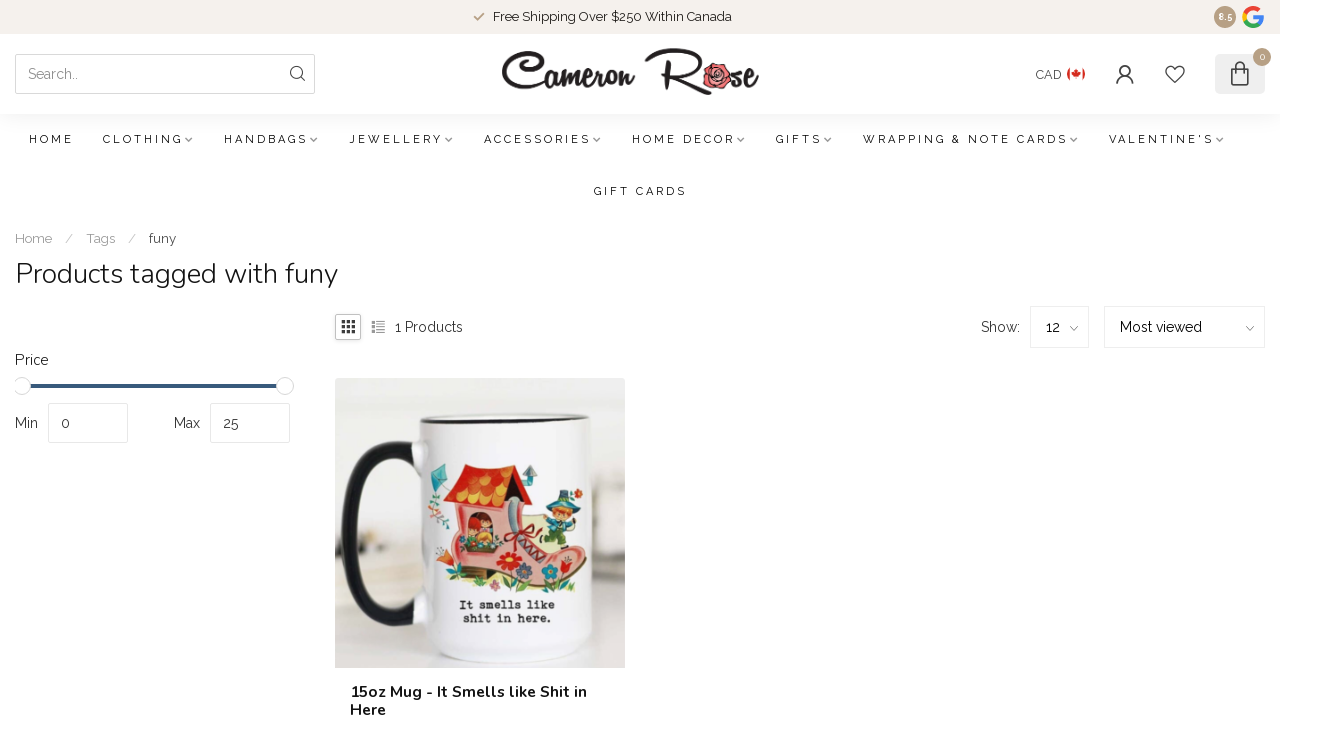

--- FILE ---
content_type: text/html;charset=utf-8
request_url: https://shop.cameronrose.ca/tags/funy/
body_size: 28551
content:
<!DOCTYPE html>
<html lang="en-US">
  <head>
<link rel="preconnect" href="https://cdn.shoplightspeed.com">
<link rel="preconnect" href="https://fonts.googleapis.com">
<link rel="preconnect" href="https://fonts.gstatic.com" crossorigin>
<!--

    Theme Proxima | v1.0.0.2504202501_0_610110
    Theme designed and created by Dyvelopment - We are true e-commerce heroes!

    For custom Lightspeed eCom development or design contact us at www.dyvelopment.com

      _____                  _                                  _   
     |  __ \                | |                                | |  
     | |  | |_   ___   _____| | ___  _ __  _ __ ___   ___ _ __ | |_ 
     | |  | | | | \ \ / / _ \ |/ _ \| '_ \| '_ ` _ \ / _ \ '_ \| __|
     | |__| | |_| |\ V /  __/ | (_) | |_) | | | | | |  __/ | | | |_ 
     |_____/ \__, | \_/ \___|_|\___/| .__/|_| |_| |_|\___|_| |_|\__|
              __/ |                 | |                             
             |___/                  |_|                             
-->


<meta charset="utf-8"/>
<!-- [START] 'blocks/head.rain' -->
<!--

  (c) 2008-2026 Lightspeed Netherlands B.V.
  http://www.lightspeedhq.com
  Generated: 31-01-2026 @ 01:52:26

-->
<link rel="canonical" href="https://shop.cameronrose.ca/tags/funy/"/>
<link rel="alternate" href="https://shop.cameronrose.ca/index.rss" type="application/rss+xml" title="New products"/>
<meta name="robots" content="noodp,noydir"/>
<meta name="google-site-verification" content="&lt;meta name=&quot;facebook-domain-verification&quot; content=&quot;qjsji4qz8xg58ymdu4nfxm3qxm0b9s&quot; /&gt;"/>
<meta property="og:url" content="https://shop.cameronrose.ca/tags/funy/?source=facebook"/>
<meta property="og:site_name" content="Cameron Rose"/>
<meta property="og:title" content="funy"/>
<meta property="og:description" content="Cameron Rose Gifts is a family run store in Sidney, B.C. We have been open since 2004.<br />
<br />
Store address:<br />
2506 Beacon Avenue Unit 100<br />
Sidney, B.C.<br />
V8L 1Y2<br />
Ca"/>
<script>
/* DyApps Theme Addons config */
if( !window.dyapps ){ window.dyapps = {}; }
window.dyapps.addons = {
 "enabled": true,
 "created_at": "09-04-2023 18:57:44",
 "settings": {
    "matrix_separator": ",",
    "filterGroupSwatches": [],
    "swatchesForCustomFields": [],
    "plan": {
     "can_variant_group": true,
     "can_stockify": true,
     "can_vat_switcher": true,
     "can_age_popup": false,
     "can_custom_qty": false,
     "can_data01_colors": false
    },
    "advancedVariants": {
     "enabled": true,
     "price_in_dropdown": true,
     "stockify_in_dropdown": true,
     "disable_out_of_stock": true,
     "grid_swatches_container_selector": ".dy-collection-grid-swatch-holder",
     "grid_swatches_position": "left",
     "grid_swatches_max_colors": 4,
     "grid_swatches_enabled": true,
     "variant_status_icon": false,
     "display_type": "blocks",
     "product_swatches_size": "default",
     "live_pricing": true
    },
    "age_popup": {
     "enabled": false,
     "logo_url": "",
     "image_footer_url": "",
     "text": {
                 
        "us": {
         "content": "<h3>Confirm your age<\/h3><p>You must be over the age of 18 to enter this website.<\/p>",
         "content_no": "<h3>Sorry!<\/h3><p>Unfortunately you cannot access this website.<\/p>",
         "button_yes": "I am 18 years or older",
         "button_no": "I am under 18",
        }        }
    },
    "stockify": {
     "enabled": false,
     "stock_trigger_type": "outofstock",
     "optin_policy": false,
     "api": "https://my.dyapps.io/api/public/42fc63a476/stockify/subscribe",
     "text": {
                 
        "us": {
         "email_placeholder": "Your email address",
         "button_trigger": "Notify me when back in stock",
         "button_submit": "Keep me updated!",
         "title": "Leave your email address",
         "desc": "Unfortunately this item is out of stock right now. Leave your email address below and we'll send you an email when the item is available again.",
         "bottom_text": "We use your data to send this email. Read more in our <a href=\"\/service\/privacy-policy\/\" target=\"_blank\">privacy policy<\/a>."
        }        }
    },
    "categoryBanners": {
     "enabled": true,
     "mobile_breakpoint": "576px",
     "category_banner": [],
     "banners": {
             }
    }
 },
 "swatches": {
 "default": {"is_default": true, "type": "multi", "values": {"background-size": "10px 10px", "background-position": "0 0, 0 5px, 5px -5px, -5px 0px", "background-image": "linear-gradient(45deg, rgba(100,100,100,0.3) 25%, transparent 25%),  linear-gradient(-45deg, rgba(100,100,100,0.3) 25%, transparent 25%),  linear-gradient(45deg, transparent 75%, rgba(100,100,100,0.3) 75%),  linear-gradient(-45deg, transparent 75%, rgba(100,100,100,0.3) 75%)"}} ,   }
};
</script>
<!--[if lt IE 9]>
<script src="https://cdn.shoplightspeed.com/assets/html5shiv.js?2025-02-20"></script>
<![endif]-->
<!-- [END] 'blocks/head.rain' -->

<title>funy - Cameron Rose</title>

<meta name="dyapps-addons-enabled" content="true">
<meta name="dyapps-addons-version" content="2022081001">
<meta name="dyapps-theme-name" content="Proxima">

<meta name="description" content="Cameron Rose Gifts is a family run store in Sidney, B.C. We have been open since 2004.<br />
<br />
Store address:<br />
2506 Beacon Avenue Unit 100<br />
Sidney, B.C.<br />
V8L 1Y2<br />
Ca" />
<meta name="keywords" content="funy, cameronrose,cameron,rose,gifts,sidney,bc,british,columbia,britishcolumbia,sydney,canada,gift,store,giftstore,fun,family" />

<meta http-equiv="X-UA-Compatible" content="IE=edge">
<meta name="viewport" content="width=device-width, initial-scale=1">

<link rel="shortcut icon" href="https://cdn.shoplightspeed.com/shops/610110/themes/17405/v/974848/assets/favicon.ico?20240701005557" type="image/x-icon" />
<link rel="preload" as="image" href="https://cdn.shoplightspeed.com/shops/610110/themes/17405/v/974852/assets/logo.png?20240720152307">



<script src="https://cdn.shoplightspeed.com/shops/610110/themes/17405/assets/jquery-1-12-4-min.js?20260123030833" defer></script>
<script>if(navigator.userAgent.indexOf("MSIE ") > -1 || navigator.userAgent.indexOf("Trident/") > -1) { document.write('<script src="https://cdn.shoplightspeed.com/shops/610110/themes/17405/assets/intersection-observer-polyfill.js?20260123030833">\x3C/script>') }</script>

<style>/*!
 * Bootstrap Reboot v4.6.1 (https://getbootstrap.com/)
 * Copyright 2011-2021 The Bootstrap Authors
 * Copyright 2011-2021 Twitter, Inc.
 * Licensed under MIT (https://github.com/twbs/bootstrap/blob/main/LICENSE)
 * Forked from Normalize.css, licensed MIT (https://github.com/necolas/normalize.css/blob/master/LICENSE.md)
 */*,*::before,*::after{box-sizing:border-box}html{font-family:sans-serif;line-height:1.15;-webkit-text-size-adjust:100%;-webkit-tap-highlight-color:rgba(0,0,0,0)}article,aside,figcaption,figure,footer,header,hgroup,main,nav,section{display:block}body{margin:0;font-family:-apple-system,BlinkMacSystemFont,"Segoe UI",Roboto,"Helvetica Neue",Arial,"Noto Sans","Liberation Sans",sans-serif,"Apple Color Emoji","Segoe UI Emoji","Segoe UI Symbol","Noto Color Emoji";font-size:1rem;font-weight:400;line-height:1.42857143;color:#212529;text-align:left;background-color:#fff}[tabindex="-1"]:focus:not(:focus-visible){outline:0 !important}hr{box-sizing:content-box;height:0;overflow:visible}h1,h2,h3,h4,h5,h6{margin-top:0;margin-bottom:.5rem}p{margin-top:0;margin-bottom:1rem}abbr[title],abbr[data-original-title]{text-decoration:underline;text-decoration:underline dotted;cursor:help;border-bottom:0;text-decoration-skip-ink:none}address{margin-bottom:1rem;font-style:normal;line-height:inherit}ol,ul,dl{margin-top:0;margin-bottom:1rem}ol ol,ul ul,ol ul,ul ol{margin-bottom:0}dt{font-weight:700}dd{margin-bottom:.5rem;margin-left:0}blockquote{margin:0 0 1rem}b,strong{font-weight:bolder}small{font-size:80%}sub,sup{position:relative;font-size:75%;line-height:0;vertical-align:baseline}sub{bottom:-0.25em}sup{top:-0.5em}a{color:#007bff;text-decoration:none;background-color:transparent}a:hover{color:#0056b3;text-decoration:underline}a:not([href]):not([class]){color:inherit;text-decoration:none}a:not([href]):not([class]):hover{color:inherit;text-decoration:none}pre,code,kbd,samp{font-family:SFMono-Regular,Menlo,Monaco,Consolas,"Liberation Mono","Courier New",monospace;font-size:1em}pre{margin-top:0;margin-bottom:1rem;overflow:auto;-ms-overflow-style:scrollbar}figure{margin:0 0 1rem}img{vertical-align:middle;border-style:none}svg{overflow:hidden;vertical-align:middle}table{border-collapse:collapse}caption{padding-top:.75rem;padding-bottom:.75rem;color:#6c757d;text-align:left;caption-side:bottom}th{text-align:inherit;text-align:-webkit-match-parent}label{display:inline-block;margin-bottom:.5rem}button{border-radius:0}button:focus:not(:focus-visible){outline:0}input,button,select,optgroup,textarea{margin:0;font-family:inherit;font-size:inherit;line-height:inherit}button,input{overflow:visible}button,select{text-transform:none}[role=button]{cursor:pointer}select{word-wrap:normal}button,[type=button],[type=reset],[type=submit]{-webkit-appearance:button}button:not(:disabled),[type=button]:not(:disabled),[type=reset]:not(:disabled),[type=submit]:not(:disabled){cursor:pointer}button::-moz-focus-inner,[type=button]::-moz-focus-inner,[type=reset]::-moz-focus-inner,[type=submit]::-moz-focus-inner{padding:0;border-style:none}input[type=radio],input[type=checkbox]{box-sizing:border-box;padding:0}textarea{overflow:auto;resize:vertical}fieldset{min-width:0;padding:0;margin:0;border:0}legend{display:block;width:100%;max-width:100%;padding:0;margin-bottom:.5rem;font-size:1.5rem;line-height:inherit;color:inherit;white-space:normal}progress{vertical-align:baseline}[type=number]::-webkit-inner-spin-button,[type=number]::-webkit-outer-spin-button{height:auto}[type=search]{outline-offset:-2px;-webkit-appearance:none}[type=search]::-webkit-search-decoration{-webkit-appearance:none}::-webkit-file-upload-button{font:inherit;-webkit-appearance:button}output{display:inline-block}summary{display:list-item;cursor:pointer}template{display:none}[hidden]{display:none !important}/*!
 * Bootstrap Grid v4.6.1 (https://getbootstrap.com/)
 * Copyright 2011-2021 The Bootstrap Authors
 * Copyright 2011-2021 Twitter, Inc.
 * Licensed under MIT (https://github.com/twbs/bootstrap/blob/main/LICENSE)
 */html{box-sizing:border-box;-ms-overflow-style:scrollbar}*,*::before,*::after{box-sizing:inherit}.container,.container-fluid,.container-xl,.container-lg,.container-md,.container-sm{width:100%;padding-right:15px;padding-left:15px;margin-right:auto;margin-left:auto}@media(min-width: 576px){.container-sm,.container{max-width:540px}}@media(min-width: 768px){.container-md,.container-sm,.container{max-width:720px}}@media(min-width: 992px){.container-lg,.container-md,.container-sm,.container{max-width:960px}}@media(min-width: 1200px){.container-xl,.container-lg,.container-md,.container-sm,.container{max-width:1140px}}.row{display:flex;flex-wrap:wrap;margin-right:-15px;margin-left:-15px}.no-gutters{margin-right:0;margin-left:0}.no-gutters>.col,.no-gutters>[class*=col-]{padding-right:0;padding-left:0}.col-xl,.col-xl-auto,.col-xl-12,.col-xl-11,.col-xl-10,.col-xl-9,.col-xl-8,.col-xl-7,.col-xl-6,.col-xl-5,.col-xl-4,.col-xl-3,.col-xl-2,.col-xl-1,.col-lg,.col-lg-auto,.col-lg-12,.col-lg-11,.col-lg-10,.col-lg-9,.col-lg-8,.col-lg-7,.col-lg-6,.col-lg-5,.col-lg-4,.col-lg-3,.col-lg-2,.col-lg-1,.col-md,.col-md-auto,.col-md-12,.col-md-11,.col-md-10,.col-md-9,.col-md-8,.col-md-7,.col-md-6,.col-md-5,.col-md-4,.col-md-3,.col-md-2,.col-md-1,.col-sm,.col-sm-auto,.col-sm-12,.col-sm-11,.col-sm-10,.col-sm-9,.col-sm-8,.col-sm-7,.col-sm-6,.col-sm-5,.col-sm-4,.col-sm-3,.col-sm-2,.col-sm-1,.col,.col-auto,.col-12,.col-11,.col-10,.col-9,.col-8,.col-7,.col-6,.col-5,.col-4,.col-3,.col-2,.col-1{position:relative;width:100%;padding-right:15px;padding-left:15px}.col{flex-basis:0;flex-grow:1;max-width:100%}.row-cols-1>*{flex:0 0 100%;max-width:100%}.row-cols-2>*{flex:0 0 50%;max-width:50%}.row-cols-3>*{flex:0 0 33.3333333333%;max-width:33.3333333333%}.row-cols-4>*{flex:0 0 25%;max-width:25%}.row-cols-5>*{flex:0 0 20%;max-width:20%}.row-cols-6>*{flex:0 0 16.6666666667%;max-width:16.6666666667%}.col-auto{flex:0 0 auto;width:auto;max-width:100%}.col-1{flex:0 0 8.33333333%;max-width:8.33333333%}.col-2{flex:0 0 16.66666667%;max-width:16.66666667%}.col-3{flex:0 0 25%;max-width:25%}.col-4{flex:0 0 33.33333333%;max-width:33.33333333%}.col-5{flex:0 0 41.66666667%;max-width:41.66666667%}.col-6{flex:0 0 50%;max-width:50%}.col-7{flex:0 0 58.33333333%;max-width:58.33333333%}.col-8{flex:0 0 66.66666667%;max-width:66.66666667%}.col-9{flex:0 0 75%;max-width:75%}.col-10{flex:0 0 83.33333333%;max-width:83.33333333%}.col-11{flex:0 0 91.66666667%;max-width:91.66666667%}.col-12{flex:0 0 100%;max-width:100%}.order-first{order:-1}.order-last{order:13}.order-0{order:0}.order-1{order:1}.order-2{order:2}.order-3{order:3}.order-4{order:4}.order-5{order:5}.order-6{order:6}.order-7{order:7}.order-8{order:8}.order-9{order:9}.order-10{order:10}.order-11{order:11}.order-12{order:12}.offset-1{margin-left:8.33333333%}.offset-2{margin-left:16.66666667%}.offset-3{margin-left:25%}.offset-4{margin-left:33.33333333%}.offset-5{margin-left:41.66666667%}.offset-6{margin-left:50%}.offset-7{margin-left:58.33333333%}.offset-8{margin-left:66.66666667%}.offset-9{margin-left:75%}.offset-10{margin-left:83.33333333%}.offset-11{margin-left:91.66666667%}@media(min-width: 576px){.col-sm{flex-basis:0;flex-grow:1;max-width:100%}.row-cols-sm-1>*{flex:0 0 100%;max-width:100%}.row-cols-sm-2>*{flex:0 0 50%;max-width:50%}.row-cols-sm-3>*{flex:0 0 33.3333333333%;max-width:33.3333333333%}.row-cols-sm-4>*{flex:0 0 25%;max-width:25%}.row-cols-sm-5>*{flex:0 0 20%;max-width:20%}.row-cols-sm-6>*{flex:0 0 16.6666666667%;max-width:16.6666666667%}.col-sm-auto{flex:0 0 auto;width:auto;max-width:100%}.col-sm-1{flex:0 0 8.33333333%;max-width:8.33333333%}.col-sm-2{flex:0 0 16.66666667%;max-width:16.66666667%}.col-sm-3{flex:0 0 25%;max-width:25%}.col-sm-4{flex:0 0 33.33333333%;max-width:33.33333333%}.col-sm-5{flex:0 0 41.66666667%;max-width:41.66666667%}.col-sm-6{flex:0 0 50%;max-width:50%}.col-sm-7{flex:0 0 58.33333333%;max-width:58.33333333%}.col-sm-8{flex:0 0 66.66666667%;max-width:66.66666667%}.col-sm-9{flex:0 0 75%;max-width:75%}.col-sm-10{flex:0 0 83.33333333%;max-width:83.33333333%}.col-sm-11{flex:0 0 91.66666667%;max-width:91.66666667%}.col-sm-12{flex:0 0 100%;max-width:100%}.order-sm-first{order:-1}.order-sm-last{order:13}.order-sm-0{order:0}.order-sm-1{order:1}.order-sm-2{order:2}.order-sm-3{order:3}.order-sm-4{order:4}.order-sm-5{order:5}.order-sm-6{order:6}.order-sm-7{order:7}.order-sm-8{order:8}.order-sm-9{order:9}.order-sm-10{order:10}.order-sm-11{order:11}.order-sm-12{order:12}.offset-sm-0{margin-left:0}.offset-sm-1{margin-left:8.33333333%}.offset-sm-2{margin-left:16.66666667%}.offset-sm-3{margin-left:25%}.offset-sm-4{margin-left:33.33333333%}.offset-sm-5{margin-left:41.66666667%}.offset-sm-6{margin-left:50%}.offset-sm-7{margin-left:58.33333333%}.offset-sm-8{margin-left:66.66666667%}.offset-sm-9{margin-left:75%}.offset-sm-10{margin-left:83.33333333%}.offset-sm-11{margin-left:91.66666667%}}@media(min-width: 768px){.col-md{flex-basis:0;flex-grow:1;max-width:100%}.row-cols-md-1>*{flex:0 0 100%;max-width:100%}.row-cols-md-2>*{flex:0 0 50%;max-width:50%}.row-cols-md-3>*{flex:0 0 33.3333333333%;max-width:33.3333333333%}.row-cols-md-4>*{flex:0 0 25%;max-width:25%}.row-cols-md-5>*{flex:0 0 20%;max-width:20%}.row-cols-md-6>*{flex:0 0 16.6666666667%;max-width:16.6666666667%}.col-md-auto{flex:0 0 auto;width:auto;max-width:100%}.col-md-1{flex:0 0 8.33333333%;max-width:8.33333333%}.col-md-2{flex:0 0 16.66666667%;max-width:16.66666667%}.col-md-3{flex:0 0 25%;max-width:25%}.col-md-4{flex:0 0 33.33333333%;max-width:33.33333333%}.col-md-5{flex:0 0 41.66666667%;max-width:41.66666667%}.col-md-6{flex:0 0 50%;max-width:50%}.col-md-7{flex:0 0 58.33333333%;max-width:58.33333333%}.col-md-8{flex:0 0 66.66666667%;max-width:66.66666667%}.col-md-9{flex:0 0 75%;max-width:75%}.col-md-10{flex:0 0 83.33333333%;max-width:83.33333333%}.col-md-11{flex:0 0 91.66666667%;max-width:91.66666667%}.col-md-12{flex:0 0 100%;max-width:100%}.order-md-first{order:-1}.order-md-last{order:13}.order-md-0{order:0}.order-md-1{order:1}.order-md-2{order:2}.order-md-3{order:3}.order-md-4{order:4}.order-md-5{order:5}.order-md-6{order:6}.order-md-7{order:7}.order-md-8{order:8}.order-md-9{order:9}.order-md-10{order:10}.order-md-11{order:11}.order-md-12{order:12}.offset-md-0{margin-left:0}.offset-md-1{margin-left:8.33333333%}.offset-md-2{margin-left:16.66666667%}.offset-md-3{margin-left:25%}.offset-md-4{margin-left:33.33333333%}.offset-md-5{margin-left:41.66666667%}.offset-md-6{margin-left:50%}.offset-md-7{margin-left:58.33333333%}.offset-md-8{margin-left:66.66666667%}.offset-md-9{margin-left:75%}.offset-md-10{margin-left:83.33333333%}.offset-md-11{margin-left:91.66666667%}}@media(min-width: 992px){.col-lg{flex-basis:0;flex-grow:1;max-width:100%}.row-cols-lg-1>*{flex:0 0 100%;max-width:100%}.row-cols-lg-2>*{flex:0 0 50%;max-width:50%}.row-cols-lg-3>*{flex:0 0 33.3333333333%;max-width:33.3333333333%}.row-cols-lg-4>*{flex:0 0 25%;max-width:25%}.row-cols-lg-5>*{flex:0 0 20%;max-width:20%}.row-cols-lg-6>*{flex:0 0 16.6666666667%;max-width:16.6666666667%}.col-lg-auto{flex:0 0 auto;width:auto;max-width:100%}.col-lg-1{flex:0 0 8.33333333%;max-width:8.33333333%}.col-lg-2{flex:0 0 16.66666667%;max-width:16.66666667%}.col-lg-3{flex:0 0 25%;max-width:25%}.col-lg-4{flex:0 0 33.33333333%;max-width:33.33333333%}.col-lg-5{flex:0 0 41.66666667%;max-width:41.66666667%}.col-lg-6{flex:0 0 50%;max-width:50%}.col-lg-7{flex:0 0 58.33333333%;max-width:58.33333333%}.col-lg-8{flex:0 0 66.66666667%;max-width:66.66666667%}.col-lg-9{flex:0 0 75%;max-width:75%}.col-lg-10{flex:0 0 83.33333333%;max-width:83.33333333%}.col-lg-11{flex:0 0 91.66666667%;max-width:91.66666667%}.col-lg-12{flex:0 0 100%;max-width:100%}.order-lg-first{order:-1}.order-lg-last{order:13}.order-lg-0{order:0}.order-lg-1{order:1}.order-lg-2{order:2}.order-lg-3{order:3}.order-lg-4{order:4}.order-lg-5{order:5}.order-lg-6{order:6}.order-lg-7{order:7}.order-lg-8{order:8}.order-lg-9{order:9}.order-lg-10{order:10}.order-lg-11{order:11}.order-lg-12{order:12}.offset-lg-0{margin-left:0}.offset-lg-1{margin-left:8.33333333%}.offset-lg-2{margin-left:16.66666667%}.offset-lg-3{margin-left:25%}.offset-lg-4{margin-left:33.33333333%}.offset-lg-5{margin-left:41.66666667%}.offset-lg-6{margin-left:50%}.offset-lg-7{margin-left:58.33333333%}.offset-lg-8{margin-left:66.66666667%}.offset-lg-9{margin-left:75%}.offset-lg-10{margin-left:83.33333333%}.offset-lg-11{margin-left:91.66666667%}}@media(min-width: 1200px){.col-xl{flex-basis:0;flex-grow:1;max-width:100%}.row-cols-xl-1>*{flex:0 0 100%;max-width:100%}.row-cols-xl-2>*{flex:0 0 50%;max-width:50%}.row-cols-xl-3>*{flex:0 0 33.3333333333%;max-width:33.3333333333%}.row-cols-xl-4>*{flex:0 0 25%;max-width:25%}.row-cols-xl-5>*{flex:0 0 20%;max-width:20%}.row-cols-xl-6>*{flex:0 0 16.6666666667%;max-width:16.6666666667%}.col-xl-auto{flex:0 0 auto;width:auto;max-width:100%}.col-xl-1{flex:0 0 8.33333333%;max-width:8.33333333%}.col-xl-2{flex:0 0 16.66666667%;max-width:16.66666667%}.col-xl-3{flex:0 0 25%;max-width:25%}.col-xl-4{flex:0 0 33.33333333%;max-width:33.33333333%}.col-xl-5{flex:0 0 41.66666667%;max-width:41.66666667%}.col-xl-6{flex:0 0 50%;max-width:50%}.col-xl-7{flex:0 0 58.33333333%;max-width:58.33333333%}.col-xl-8{flex:0 0 66.66666667%;max-width:66.66666667%}.col-xl-9{flex:0 0 75%;max-width:75%}.col-xl-10{flex:0 0 83.33333333%;max-width:83.33333333%}.col-xl-11{flex:0 0 91.66666667%;max-width:91.66666667%}.col-xl-12{flex:0 0 100%;max-width:100%}.order-xl-first{order:-1}.order-xl-last{order:13}.order-xl-0{order:0}.order-xl-1{order:1}.order-xl-2{order:2}.order-xl-3{order:3}.order-xl-4{order:4}.order-xl-5{order:5}.order-xl-6{order:6}.order-xl-7{order:7}.order-xl-8{order:8}.order-xl-9{order:9}.order-xl-10{order:10}.order-xl-11{order:11}.order-xl-12{order:12}.offset-xl-0{margin-left:0}.offset-xl-1{margin-left:8.33333333%}.offset-xl-2{margin-left:16.66666667%}.offset-xl-3{margin-left:25%}.offset-xl-4{margin-left:33.33333333%}.offset-xl-5{margin-left:41.66666667%}.offset-xl-6{margin-left:50%}.offset-xl-7{margin-left:58.33333333%}.offset-xl-8{margin-left:66.66666667%}.offset-xl-9{margin-left:75%}.offset-xl-10{margin-left:83.33333333%}.offset-xl-11{margin-left:91.66666667%}}.d-none{display:none !important}.d-inline{display:inline !important}.d-inline-block{display:inline-block !important}.d-block{display:block !important}.d-table{display:table !important}.d-table-row{display:table-row !important}.d-table-cell{display:table-cell !important}.d-flex{display:flex !important}.d-inline-flex{display:inline-flex !important}@media(min-width: 576px){.d-sm-none{display:none !important}.d-sm-inline{display:inline !important}.d-sm-inline-block{display:inline-block !important}.d-sm-block{display:block !important}.d-sm-table{display:table !important}.d-sm-table-row{display:table-row !important}.d-sm-table-cell{display:table-cell !important}.d-sm-flex{display:flex !important}.d-sm-inline-flex{display:inline-flex !important}}@media(min-width: 768px){.d-md-none{display:none !important}.d-md-inline{display:inline !important}.d-md-inline-block{display:inline-block !important}.d-md-block{display:block !important}.d-md-table{display:table !important}.d-md-table-row{display:table-row !important}.d-md-table-cell{display:table-cell !important}.d-md-flex{display:flex !important}.d-md-inline-flex{display:inline-flex !important}}@media(min-width: 992px){.d-lg-none{display:none !important}.d-lg-inline{display:inline !important}.d-lg-inline-block{display:inline-block !important}.d-lg-block{display:block !important}.d-lg-table{display:table !important}.d-lg-table-row{display:table-row !important}.d-lg-table-cell{display:table-cell !important}.d-lg-flex{display:flex !important}.d-lg-inline-flex{display:inline-flex !important}}@media(min-width: 1200px){.d-xl-none{display:none !important}.d-xl-inline{display:inline !important}.d-xl-inline-block{display:inline-block !important}.d-xl-block{display:block !important}.d-xl-table{display:table !important}.d-xl-table-row{display:table-row !important}.d-xl-table-cell{display:table-cell !important}.d-xl-flex{display:flex !important}.d-xl-inline-flex{display:inline-flex !important}}@media print{.d-print-none{display:none !important}.d-print-inline{display:inline !important}.d-print-inline-block{display:inline-block !important}.d-print-block{display:block !important}.d-print-table{display:table !important}.d-print-table-row{display:table-row !important}.d-print-table-cell{display:table-cell !important}.d-print-flex{display:flex !important}.d-print-inline-flex{display:inline-flex !important}}.flex-row{flex-direction:row !important}.flex-column{flex-direction:column !important}.flex-row-reverse{flex-direction:row-reverse !important}.flex-column-reverse{flex-direction:column-reverse !important}.flex-wrap{flex-wrap:wrap !important}.flex-nowrap{flex-wrap:nowrap !important}.flex-wrap-reverse{flex-wrap:wrap-reverse !important}.flex-fill{flex:1 1 auto !important}.flex-grow-0{flex-grow:0 !important}.flex-grow-1{flex-grow:1 !important}.flex-shrink-0{flex-shrink:0 !important}.flex-shrink-1{flex-shrink:1 !important}.justify-content-start{justify-content:flex-start !important}.justify-content-end{justify-content:flex-end !important}.justify-content-center{justify-content:center !important}.justify-content-between{justify-content:space-between !important}.justify-content-around{justify-content:space-around !important}.align-items-start{align-items:flex-start !important}.align-items-end{align-items:flex-end !important}.align-items-center{align-items:center !important}.align-items-baseline{align-items:baseline !important}.align-items-stretch{align-items:stretch !important}.align-content-start{align-content:flex-start !important}.align-content-end{align-content:flex-end !important}.align-content-center{align-content:center !important}.align-content-between{align-content:space-between !important}.align-content-around{align-content:space-around !important}.align-content-stretch{align-content:stretch !important}.align-self-auto{align-self:auto !important}.align-self-start{align-self:flex-start !important}.align-self-end{align-self:flex-end !important}.align-self-center{align-self:center !important}.align-self-baseline{align-self:baseline !important}.align-self-stretch{align-self:stretch !important}@media(min-width: 576px){.flex-sm-row{flex-direction:row !important}.flex-sm-column{flex-direction:column !important}.flex-sm-row-reverse{flex-direction:row-reverse !important}.flex-sm-column-reverse{flex-direction:column-reverse !important}.flex-sm-wrap{flex-wrap:wrap !important}.flex-sm-nowrap{flex-wrap:nowrap !important}.flex-sm-wrap-reverse{flex-wrap:wrap-reverse !important}.flex-sm-fill{flex:1 1 auto !important}.flex-sm-grow-0{flex-grow:0 !important}.flex-sm-grow-1{flex-grow:1 !important}.flex-sm-shrink-0{flex-shrink:0 !important}.flex-sm-shrink-1{flex-shrink:1 !important}.justify-content-sm-start{justify-content:flex-start !important}.justify-content-sm-end{justify-content:flex-end !important}.justify-content-sm-center{justify-content:center !important}.justify-content-sm-between{justify-content:space-between !important}.justify-content-sm-around{justify-content:space-around !important}.align-items-sm-start{align-items:flex-start !important}.align-items-sm-end{align-items:flex-end !important}.align-items-sm-center{align-items:center !important}.align-items-sm-baseline{align-items:baseline !important}.align-items-sm-stretch{align-items:stretch !important}.align-content-sm-start{align-content:flex-start !important}.align-content-sm-end{align-content:flex-end !important}.align-content-sm-center{align-content:center !important}.align-content-sm-between{align-content:space-between !important}.align-content-sm-around{align-content:space-around !important}.align-content-sm-stretch{align-content:stretch !important}.align-self-sm-auto{align-self:auto !important}.align-self-sm-start{align-self:flex-start !important}.align-self-sm-end{align-self:flex-end !important}.align-self-sm-center{align-self:center !important}.align-self-sm-baseline{align-self:baseline !important}.align-self-sm-stretch{align-self:stretch !important}}@media(min-width: 768px){.flex-md-row{flex-direction:row !important}.flex-md-column{flex-direction:column !important}.flex-md-row-reverse{flex-direction:row-reverse !important}.flex-md-column-reverse{flex-direction:column-reverse !important}.flex-md-wrap{flex-wrap:wrap !important}.flex-md-nowrap{flex-wrap:nowrap !important}.flex-md-wrap-reverse{flex-wrap:wrap-reverse !important}.flex-md-fill{flex:1 1 auto !important}.flex-md-grow-0{flex-grow:0 !important}.flex-md-grow-1{flex-grow:1 !important}.flex-md-shrink-0{flex-shrink:0 !important}.flex-md-shrink-1{flex-shrink:1 !important}.justify-content-md-start{justify-content:flex-start !important}.justify-content-md-end{justify-content:flex-end !important}.justify-content-md-center{justify-content:center !important}.justify-content-md-between{justify-content:space-between !important}.justify-content-md-around{justify-content:space-around !important}.align-items-md-start{align-items:flex-start !important}.align-items-md-end{align-items:flex-end !important}.align-items-md-center{align-items:center !important}.align-items-md-baseline{align-items:baseline !important}.align-items-md-stretch{align-items:stretch !important}.align-content-md-start{align-content:flex-start !important}.align-content-md-end{align-content:flex-end !important}.align-content-md-center{align-content:center !important}.align-content-md-between{align-content:space-between !important}.align-content-md-around{align-content:space-around !important}.align-content-md-stretch{align-content:stretch !important}.align-self-md-auto{align-self:auto !important}.align-self-md-start{align-self:flex-start !important}.align-self-md-end{align-self:flex-end !important}.align-self-md-center{align-self:center !important}.align-self-md-baseline{align-self:baseline !important}.align-self-md-stretch{align-self:stretch !important}}@media(min-width: 992px){.flex-lg-row{flex-direction:row !important}.flex-lg-column{flex-direction:column !important}.flex-lg-row-reverse{flex-direction:row-reverse !important}.flex-lg-column-reverse{flex-direction:column-reverse !important}.flex-lg-wrap{flex-wrap:wrap !important}.flex-lg-nowrap{flex-wrap:nowrap !important}.flex-lg-wrap-reverse{flex-wrap:wrap-reverse !important}.flex-lg-fill{flex:1 1 auto !important}.flex-lg-grow-0{flex-grow:0 !important}.flex-lg-grow-1{flex-grow:1 !important}.flex-lg-shrink-0{flex-shrink:0 !important}.flex-lg-shrink-1{flex-shrink:1 !important}.justify-content-lg-start{justify-content:flex-start !important}.justify-content-lg-end{justify-content:flex-end !important}.justify-content-lg-center{justify-content:center !important}.justify-content-lg-between{justify-content:space-between !important}.justify-content-lg-around{justify-content:space-around !important}.align-items-lg-start{align-items:flex-start !important}.align-items-lg-end{align-items:flex-end !important}.align-items-lg-center{align-items:center !important}.align-items-lg-baseline{align-items:baseline !important}.align-items-lg-stretch{align-items:stretch !important}.align-content-lg-start{align-content:flex-start !important}.align-content-lg-end{align-content:flex-end !important}.align-content-lg-center{align-content:center !important}.align-content-lg-between{align-content:space-between !important}.align-content-lg-around{align-content:space-around !important}.align-content-lg-stretch{align-content:stretch !important}.align-self-lg-auto{align-self:auto !important}.align-self-lg-start{align-self:flex-start !important}.align-self-lg-end{align-self:flex-end !important}.align-self-lg-center{align-self:center !important}.align-self-lg-baseline{align-self:baseline !important}.align-self-lg-stretch{align-self:stretch !important}}@media(min-width: 1200px){.flex-xl-row{flex-direction:row !important}.flex-xl-column{flex-direction:column !important}.flex-xl-row-reverse{flex-direction:row-reverse !important}.flex-xl-column-reverse{flex-direction:column-reverse !important}.flex-xl-wrap{flex-wrap:wrap !important}.flex-xl-nowrap{flex-wrap:nowrap !important}.flex-xl-wrap-reverse{flex-wrap:wrap-reverse !important}.flex-xl-fill{flex:1 1 auto !important}.flex-xl-grow-0{flex-grow:0 !important}.flex-xl-grow-1{flex-grow:1 !important}.flex-xl-shrink-0{flex-shrink:0 !important}.flex-xl-shrink-1{flex-shrink:1 !important}.justify-content-xl-start{justify-content:flex-start !important}.justify-content-xl-end{justify-content:flex-end !important}.justify-content-xl-center{justify-content:center !important}.justify-content-xl-between{justify-content:space-between !important}.justify-content-xl-around{justify-content:space-around !important}.align-items-xl-start{align-items:flex-start !important}.align-items-xl-end{align-items:flex-end !important}.align-items-xl-center{align-items:center !important}.align-items-xl-baseline{align-items:baseline !important}.align-items-xl-stretch{align-items:stretch !important}.align-content-xl-start{align-content:flex-start !important}.align-content-xl-end{align-content:flex-end !important}.align-content-xl-center{align-content:center !important}.align-content-xl-between{align-content:space-between !important}.align-content-xl-around{align-content:space-around !important}.align-content-xl-stretch{align-content:stretch !important}.align-self-xl-auto{align-self:auto !important}.align-self-xl-start{align-self:flex-start !important}.align-self-xl-end{align-self:flex-end !important}.align-self-xl-center{align-self:center !important}.align-self-xl-baseline{align-self:baseline !important}.align-self-xl-stretch{align-self:stretch !important}}.m-0{margin:0 !important}.mt-0,.my-0{margin-top:0 !important}.mr-0,.mx-0{margin-right:0 !important}.mb-0,.my-0{margin-bottom:0 !important}.ml-0,.mx-0{margin-left:0 !important}.m-1{margin:5px !important}.mt-1,.my-1{margin-top:5px !important}.mr-1,.mx-1{margin-right:5px !important}.mb-1,.my-1{margin-bottom:5px !important}.ml-1,.mx-1{margin-left:5px !important}.m-2{margin:10px !important}.mt-2,.my-2{margin-top:10px !important}.mr-2,.mx-2{margin-right:10px !important}.mb-2,.my-2{margin-bottom:10px !important}.ml-2,.mx-2{margin-left:10px !important}.m-3{margin:15px !important}.mt-3,.my-3{margin-top:15px !important}.mr-3,.mx-3{margin-right:15px !important}.mb-3,.my-3{margin-bottom:15px !important}.ml-3,.mx-3{margin-left:15px !important}.m-4{margin:30px !important}.mt-4,.my-4{margin-top:30px !important}.mr-4,.mx-4{margin-right:30px !important}.mb-4,.my-4{margin-bottom:30px !important}.ml-4,.mx-4{margin-left:30px !important}.m-5{margin:50px !important}.mt-5,.my-5{margin-top:50px !important}.mr-5,.mx-5{margin-right:50px !important}.mb-5,.my-5{margin-bottom:50px !important}.ml-5,.mx-5{margin-left:50px !important}.m-6{margin:80px !important}.mt-6,.my-6{margin-top:80px !important}.mr-6,.mx-6{margin-right:80px !important}.mb-6,.my-6{margin-bottom:80px !important}.ml-6,.mx-6{margin-left:80px !important}.p-0{padding:0 !important}.pt-0,.py-0{padding-top:0 !important}.pr-0,.px-0{padding-right:0 !important}.pb-0,.py-0{padding-bottom:0 !important}.pl-0,.px-0{padding-left:0 !important}.p-1{padding:5px !important}.pt-1,.py-1{padding-top:5px !important}.pr-1,.px-1{padding-right:5px !important}.pb-1,.py-1{padding-bottom:5px !important}.pl-1,.px-1{padding-left:5px !important}.p-2{padding:10px !important}.pt-2,.py-2{padding-top:10px !important}.pr-2,.px-2{padding-right:10px !important}.pb-2,.py-2{padding-bottom:10px !important}.pl-2,.px-2{padding-left:10px !important}.p-3{padding:15px !important}.pt-3,.py-3{padding-top:15px !important}.pr-3,.px-3{padding-right:15px !important}.pb-3,.py-3{padding-bottom:15px !important}.pl-3,.px-3{padding-left:15px !important}.p-4{padding:30px !important}.pt-4,.py-4{padding-top:30px !important}.pr-4,.px-4{padding-right:30px !important}.pb-4,.py-4{padding-bottom:30px !important}.pl-4,.px-4{padding-left:30px !important}.p-5{padding:50px !important}.pt-5,.py-5{padding-top:50px !important}.pr-5,.px-5{padding-right:50px !important}.pb-5,.py-5{padding-bottom:50px !important}.pl-5,.px-5{padding-left:50px !important}.p-6{padding:80px !important}.pt-6,.py-6{padding-top:80px !important}.pr-6,.px-6{padding-right:80px !important}.pb-6,.py-6{padding-bottom:80px !important}.pl-6,.px-6{padding-left:80px !important}.m-n1{margin:-5px !important}.mt-n1,.my-n1{margin-top:-5px !important}.mr-n1,.mx-n1{margin-right:-5px !important}.mb-n1,.my-n1{margin-bottom:-5px !important}.ml-n1,.mx-n1{margin-left:-5px !important}.m-n2{margin:-10px !important}.mt-n2,.my-n2{margin-top:-10px !important}.mr-n2,.mx-n2{margin-right:-10px !important}.mb-n2,.my-n2{margin-bottom:-10px !important}.ml-n2,.mx-n2{margin-left:-10px !important}.m-n3{margin:-15px !important}.mt-n3,.my-n3{margin-top:-15px !important}.mr-n3,.mx-n3{margin-right:-15px !important}.mb-n3,.my-n3{margin-bottom:-15px !important}.ml-n3,.mx-n3{margin-left:-15px !important}.m-n4{margin:-30px !important}.mt-n4,.my-n4{margin-top:-30px !important}.mr-n4,.mx-n4{margin-right:-30px !important}.mb-n4,.my-n4{margin-bottom:-30px !important}.ml-n4,.mx-n4{margin-left:-30px !important}.m-n5{margin:-50px !important}.mt-n5,.my-n5{margin-top:-50px !important}.mr-n5,.mx-n5{margin-right:-50px !important}.mb-n5,.my-n5{margin-bottom:-50px !important}.ml-n5,.mx-n5{margin-left:-50px !important}.m-n6{margin:-80px !important}.mt-n6,.my-n6{margin-top:-80px !important}.mr-n6,.mx-n6{margin-right:-80px !important}.mb-n6,.my-n6{margin-bottom:-80px !important}.ml-n6,.mx-n6{margin-left:-80px !important}.m-auto{margin:auto !important}.mt-auto,.my-auto{margin-top:auto !important}.mr-auto,.mx-auto{margin-right:auto !important}.mb-auto,.my-auto{margin-bottom:auto !important}.ml-auto,.mx-auto{margin-left:auto !important}@media(min-width: 576px){.m-sm-0{margin:0 !important}.mt-sm-0,.my-sm-0{margin-top:0 !important}.mr-sm-0,.mx-sm-0{margin-right:0 !important}.mb-sm-0,.my-sm-0{margin-bottom:0 !important}.ml-sm-0,.mx-sm-0{margin-left:0 !important}.m-sm-1{margin:5px !important}.mt-sm-1,.my-sm-1{margin-top:5px !important}.mr-sm-1,.mx-sm-1{margin-right:5px !important}.mb-sm-1,.my-sm-1{margin-bottom:5px !important}.ml-sm-1,.mx-sm-1{margin-left:5px !important}.m-sm-2{margin:10px !important}.mt-sm-2,.my-sm-2{margin-top:10px !important}.mr-sm-2,.mx-sm-2{margin-right:10px !important}.mb-sm-2,.my-sm-2{margin-bottom:10px !important}.ml-sm-2,.mx-sm-2{margin-left:10px !important}.m-sm-3{margin:15px !important}.mt-sm-3,.my-sm-3{margin-top:15px !important}.mr-sm-3,.mx-sm-3{margin-right:15px !important}.mb-sm-3,.my-sm-3{margin-bottom:15px !important}.ml-sm-3,.mx-sm-3{margin-left:15px !important}.m-sm-4{margin:30px !important}.mt-sm-4,.my-sm-4{margin-top:30px !important}.mr-sm-4,.mx-sm-4{margin-right:30px !important}.mb-sm-4,.my-sm-4{margin-bottom:30px !important}.ml-sm-4,.mx-sm-4{margin-left:30px !important}.m-sm-5{margin:50px !important}.mt-sm-5,.my-sm-5{margin-top:50px !important}.mr-sm-5,.mx-sm-5{margin-right:50px !important}.mb-sm-5,.my-sm-5{margin-bottom:50px !important}.ml-sm-5,.mx-sm-5{margin-left:50px !important}.m-sm-6{margin:80px !important}.mt-sm-6,.my-sm-6{margin-top:80px !important}.mr-sm-6,.mx-sm-6{margin-right:80px !important}.mb-sm-6,.my-sm-6{margin-bottom:80px !important}.ml-sm-6,.mx-sm-6{margin-left:80px !important}.p-sm-0{padding:0 !important}.pt-sm-0,.py-sm-0{padding-top:0 !important}.pr-sm-0,.px-sm-0{padding-right:0 !important}.pb-sm-0,.py-sm-0{padding-bottom:0 !important}.pl-sm-0,.px-sm-0{padding-left:0 !important}.p-sm-1{padding:5px !important}.pt-sm-1,.py-sm-1{padding-top:5px !important}.pr-sm-1,.px-sm-1{padding-right:5px !important}.pb-sm-1,.py-sm-1{padding-bottom:5px !important}.pl-sm-1,.px-sm-1{padding-left:5px !important}.p-sm-2{padding:10px !important}.pt-sm-2,.py-sm-2{padding-top:10px !important}.pr-sm-2,.px-sm-2{padding-right:10px !important}.pb-sm-2,.py-sm-2{padding-bottom:10px !important}.pl-sm-2,.px-sm-2{padding-left:10px !important}.p-sm-3{padding:15px !important}.pt-sm-3,.py-sm-3{padding-top:15px !important}.pr-sm-3,.px-sm-3{padding-right:15px !important}.pb-sm-3,.py-sm-3{padding-bottom:15px !important}.pl-sm-3,.px-sm-3{padding-left:15px !important}.p-sm-4{padding:30px !important}.pt-sm-4,.py-sm-4{padding-top:30px !important}.pr-sm-4,.px-sm-4{padding-right:30px !important}.pb-sm-4,.py-sm-4{padding-bottom:30px !important}.pl-sm-4,.px-sm-4{padding-left:30px !important}.p-sm-5{padding:50px !important}.pt-sm-5,.py-sm-5{padding-top:50px !important}.pr-sm-5,.px-sm-5{padding-right:50px !important}.pb-sm-5,.py-sm-5{padding-bottom:50px !important}.pl-sm-5,.px-sm-5{padding-left:50px !important}.p-sm-6{padding:80px !important}.pt-sm-6,.py-sm-6{padding-top:80px !important}.pr-sm-6,.px-sm-6{padding-right:80px !important}.pb-sm-6,.py-sm-6{padding-bottom:80px !important}.pl-sm-6,.px-sm-6{padding-left:80px !important}.m-sm-n1{margin:-5px !important}.mt-sm-n1,.my-sm-n1{margin-top:-5px !important}.mr-sm-n1,.mx-sm-n1{margin-right:-5px !important}.mb-sm-n1,.my-sm-n1{margin-bottom:-5px !important}.ml-sm-n1,.mx-sm-n1{margin-left:-5px !important}.m-sm-n2{margin:-10px !important}.mt-sm-n2,.my-sm-n2{margin-top:-10px !important}.mr-sm-n2,.mx-sm-n2{margin-right:-10px !important}.mb-sm-n2,.my-sm-n2{margin-bottom:-10px !important}.ml-sm-n2,.mx-sm-n2{margin-left:-10px !important}.m-sm-n3{margin:-15px !important}.mt-sm-n3,.my-sm-n3{margin-top:-15px !important}.mr-sm-n3,.mx-sm-n3{margin-right:-15px !important}.mb-sm-n3,.my-sm-n3{margin-bottom:-15px !important}.ml-sm-n3,.mx-sm-n3{margin-left:-15px !important}.m-sm-n4{margin:-30px !important}.mt-sm-n4,.my-sm-n4{margin-top:-30px !important}.mr-sm-n4,.mx-sm-n4{margin-right:-30px !important}.mb-sm-n4,.my-sm-n4{margin-bottom:-30px !important}.ml-sm-n4,.mx-sm-n4{margin-left:-30px !important}.m-sm-n5{margin:-50px !important}.mt-sm-n5,.my-sm-n5{margin-top:-50px !important}.mr-sm-n5,.mx-sm-n5{margin-right:-50px !important}.mb-sm-n5,.my-sm-n5{margin-bottom:-50px !important}.ml-sm-n5,.mx-sm-n5{margin-left:-50px !important}.m-sm-n6{margin:-80px !important}.mt-sm-n6,.my-sm-n6{margin-top:-80px !important}.mr-sm-n6,.mx-sm-n6{margin-right:-80px !important}.mb-sm-n6,.my-sm-n6{margin-bottom:-80px !important}.ml-sm-n6,.mx-sm-n6{margin-left:-80px !important}.m-sm-auto{margin:auto !important}.mt-sm-auto,.my-sm-auto{margin-top:auto !important}.mr-sm-auto,.mx-sm-auto{margin-right:auto !important}.mb-sm-auto,.my-sm-auto{margin-bottom:auto !important}.ml-sm-auto,.mx-sm-auto{margin-left:auto !important}}@media(min-width: 768px){.m-md-0{margin:0 !important}.mt-md-0,.my-md-0{margin-top:0 !important}.mr-md-0,.mx-md-0{margin-right:0 !important}.mb-md-0,.my-md-0{margin-bottom:0 !important}.ml-md-0,.mx-md-0{margin-left:0 !important}.m-md-1{margin:5px !important}.mt-md-1,.my-md-1{margin-top:5px !important}.mr-md-1,.mx-md-1{margin-right:5px !important}.mb-md-1,.my-md-1{margin-bottom:5px !important}.ml-md-1,.mx-md-1{margin-left:5px !important}.m-md-2{margin:10px !important}.mt-md-2,.my-md-2{margin-top:10px !important}.mr-md-2,.mx-md-2{margin-right:10px !important}.mb-md-2,.my-md-2{margin-bottom:10px !important}.ml-md-2,.mx-md-2{margin-left:10px !important}.m-md-3{margin:15px !important}.mt-md-3,.my-md-3{margin-top:15px !important}.mr-md-3,.mx-md-3{margin-right:15px !important}.mb-md-3,.my-md-3{margin-bottom:15px !important}.ml-md-3,.mx-md-3{margin-left:15px !important}.m-md-4{margin:30px !important}.mt-md-4,.my-md-4{margin-top:30px !important}.mr-md-4,.mx-md-4{margin-right:30px !important}.mb-md-4,.my-md-4{margin-bottom:30px !important}.ml-md-4,.mx-md-4{margin-left:30px !important}.m-md-5{margin:50px !important}.mt-md-5,.my-md-5{margin-top:50px !important}.mr-md-5,.mx-md-5{margin-right:50px !important}.mb-md-5,.my-md-5{margin-bottom:50px !important}.ml-md-5,.mx-md-5{margin-left:50px !important}.m-md-6{margin:80px !important}.mt-md-6,.my-md-6{margin-top:80px !important}.mr-md-6,.mx-md-6{margin-right:80px !important}.mb-md-6,.my-md-6{margin-bottom:80px !important}.ml-md-6,.mx-md-6{margin-left:80px !important}.p-md-0{padding:0 !important}.pt-md-0,.py-md-0{padding-top:0 !important}.pr-md-0,.px-md-0{padding-right:0 !important}.pb-md-0,.py-md-0{padding-bottom:0 !important}.pl-md-0,.px-md-0{padding-left:0 !important}.p-md-1{padding:5px !important}.pt-md-1,.py-md-1{padding-top:5px !important}.pr-md-1,.px-md-1{padding-right:5px !important}.pb-md-1,.py-md-1{padding-bottom:5px !important}.pl-md-1,.px-md-1{padding-left:5px !important}.p-md-2{padding:10px !important}.pt-md-2,.py-md-2{padding-top:10px !important}.pr-md-2,.px-md-2{padding-right:10px !important}.pb-md-2,.py-md-2{padding-bottom:10px !important}.pl-md-2,.px-md-2{padding-left:10px !important}.p-md-3{padding:15px !important}.pt-md-3,.py-md-3{padding-top:15px !important}.pr-md-3,.px-md-3{padding-right:15px !important}.pb-md-3,.py-md-3{padding-bottom:15px !important}.pl-md-3,.px-md-3{padding-left:15px !important}.p-md-4{padding:30px !important}.pt-md-4,.py-md-4{padding-top:30px !important}.pr-md-4,.px-md-4{padding-right:30px !important}.pb-md-4,.py-md-4{padding-bottom:30px !important}.pl-md-4,.px-md-4{padding-left:30px !important}.p-md-5{padding:50px !important}.pt-md-5,.py-md-5{padding-top:50px !important}.pr-md-5,.px-md-5{padding-right:50px !important}.pb-md-5,.py-md-5{padding-bottom:50px !important}.pl-md-5,.px-md-5{padding-left:50px !important}.p-md-6{padding:80px !important}.pt-md-6,.py-md-6{padding-top:80px !important}.pr-md-6,.px-md-6{padding-right:80px !important}.pb-md-6,.py-md-6{padding-bottom:80px !important}.pl-md-6,.px-md-6{padding-left:80px !important}.m-md-n1{margin:-5px !important}.mt-md-n1,.my-md-n1{margin-top:-5px !important}.mr-md-n1,.mx-md-n1{margin-right:-5px !important}.mb-md-n1,.my-md-n1{margin-bottom:-5px !important}.ml-md-n1,.mx-md-n1{margin-left:-5px !important}.m-md-n2{margin:-10px !important}.mt-md-n2,.my-md-n2{margin-top:-10px !important}.mr-md-n2,.mx-md-n2{margin-right:-10px !important}.mb-md-n2,.my-md-n2{margin-bottom:-10px !important}.ml-md-n2,.mx-md-n2{margin-left:-10px !important}.m-md-n3{margin:-15px !important}.mt-md-n3,.my-md-n3{margin-top:-15px !important}.mr-md-n3,.mx-md-n3{margin-right:-15px !important}.mb-md-n3,.my-md-n3{margin-bottom:-15px !important}.ml-md-n3,.mx-md-n3{margin-left:-15px !important}.m-md-n4{margin:-30px !important}.mt-md-n4,.my-md-n4{margin-top:-30px !important}.mr-md-n4,.mx-md-n4{margin-right:-30px !important}.mb-md-n4,.my-md-n4{margin-bottom:-30px !important}.ml-md-n4,.mx-md-n4{margin-left:-30px !important}.m-md-n5{margin:-50px !important}.mt-md-n5,.my-md-n5{margin-top:-50px !important}.mr-md-n5,.mx-md-n5{margin-right:-50px !important}.mb-md-n5,.my-md-n5{margin-bottom:-50px !important}.ml-md-n5,.mx-md-n5{margin-left:-50px !important}.m-md-n6{margin:-80px !important}.mt-md-n6,.my-md-n6{margin-top:-80px !important}.mr-md-n6,.mx-md-n6{margin-right:-80px !important}.mb-md-n6,.my-md-n6{margin-bottom:-80px !important}.ml-md-n6,.mx-md-n6{margin-left:-80px !important}.m-md-auto{margin:auto !important}.mt-md-auto,.my-md-auto{margin-top:auto !important}.mr-md-auto,.mx-md-auto{margin-right:auto !important}.mb-md-auto,.my-md-auto{margin-bottom:auto !important}.ml-md-auto,.mx-md-auto{margin-left:auto !important}}@media(min-width: 992px){.m-lg-0{margin:0 !important}.mt-lg-0,.my-lg-0{margin-top:0 !important}.mr-lg-0,.mx-lg-0{margin-right:0 !important}.mb-lg-0,.my-lg-0{margin-bottom:0 !important}.ml-lg-0,.mx-lg-0{margin-left:0 !important}.m-lg-1{margin:5px !important}.mt-lg-1,.my-lg-1{margin-top:5px !important}.mr-lg-1,.mx-lg-1{margin-right:5px !important}.mb-lg-1,.my-lg-1{margin-bottom:5px !important}.ml-lg-1,.mx-lg-1{margin-left:5px !important}.m-lg-2{margin:10px !important}.mt-lg-2,.my-lg-2{margin-top:10px !important}.mr-lg-2,.mx-lg-2{margin-right:10px !important}.mb-lg-2,.my-lg-2{margin-bottom:10px !important}.ml-lg-2,.mx-lg-2{margin-left:10px !important}.m-lg-3{margin:15px !important}.mt-lg-3,.my-lg-3{margin-top:15px !important}.mr-lg-3,.mx-lg-3{margin-right:15px !important}.mb-lg-3,.my-lg-3{margin-bottom:15px !important}.ml-lg-3,.mx-lg-3{margin-left:15px !important}.m-lg-4{margin:30px !important}.mt-lg-4,.my-lg-4{margin-top:30px !important}.mr-lg-4,.mx-lg-4{margin-right:30px !important}.mb-lg-4,.my-lg-4{margin-bottom:30px !important}.ml-lg-4,.mx-lg-4{margin-left:30px !important}.m-lg-5{margin:50px !important}.mt-lg-5,.my-lg-5{margin-top:50px !important}.mr-lg-5,.mx-lg-5{margin-right:50px !important}.mb-lg-5,.my-lg-5{margin-bottom:50px !important}.ml-lg-5,.mx-lg-5{margin-left:50px !important}.m-lg-6{margin:80px !important}.mt-lg-6,.my-lg-6{margin-top:80px !important}.mr-lg-6,.mx-lg-6{margin-right:80px !important}.mb-lg-6,.my-lg-6{margin-bottom:80px !important}.ml-lg-6,.mx-lg-6{margin-left:80px !important}.p-lg-0{padding:0 !important}.pt-lg-0,.py-lg-0{padding-top:0 !important}.pr-lg-0,.px-lg-0{padding-right:0 !important}.pb-lg-0,.py-lg-0{padding-bottom:0 !important}.pl-lg-0,.px-lg-0{padding-left:0 !important}.p-lg-1{padding:5px !important}.pt-lg-1,.py-lg-1{padding-top:5px !important}.pr-lg-1,.px-lg-1{padding-right:5px !important}.pb-lg-1,.py-lg-1{padding-bottom:5px !important}.pl-lg-1,.px-lg-1{padding-left:5px !important}.p-lg-2{padding:10px !important}.pt-lg-2,.py-lg-2{padding-top:10px !important}.pr-lg-2,.px-lg-2{padding-right:10px !important}.pb-lg-2,.py-lg-2{padding-bottom:10px !important}.pl-lg-2,.px-lg-2{padding-left:10px !important}.p-lg-3{padding:15px !important}.pt-lg-3,.py-lg-3{padding-top:15px !important}.pr-lg-3,.px-lg-3{padding-right:15px !important}.pb-lg-3,.py-lg-3{padding-bottom:15px !important}.pl-lg-3,.px-lg-3{padding-left:15px !important}.p-lg-4{padding:30px !important}.pt-lg-4,.py-lg-4{padding-top:30px !important}.pr-lg-4,.px-lg-4{padding-right:30px !important}.pb-lg-4,.py-lg-4{padding-bottom:30px !important}.pl-lg-4,.px-lg-4{padding-left:30px !important}.p-lg-5{padding:50px !important}.pt-lg-5,.py-lg-5{padding-top:50px !important}.pr-lg-5,.px-lg-5{padding-right:50px !important}.pb-lg-5,.py-lg-5{padding-bottom:50px !important}.pl-lg-5,.px-lg-5{padding-left:50px !important}.p-lg-6{padding:80px !important}.pt-lg-6,.py-lg-6{padding-top:80px !important}.pr-lg-6,.px-lg-6{padding-right:80px !important}.pb-lg-6,.py-lg-6{padding-bottom:80px !important}.pl-lg-6,.px-lg-6{padding-left:80px !important}.m-lg-n1{margin:-5px !important}.mt-lg-n1,.my-lg-n1{margin-top:-5px !important}.mr-lg-n1,.mx-lg-n1{margin-right:-5px !important}.mb-lg-n1,.my-lg-n1{margin-bottom:-5px !important}.ml-lg-n1,.mx-lg-n1{margin-left:-5px !important}.m-lg-n2{margin:-10px !important}.mt-lg-n2,.my-lg-n2{margin-top:-10px !important}.mr-lg-n2,.mx-lg-n2{margin-right:-10px !important}.mb-lg-n2,.my-lg-n2{margin-bottom:-10px !important}.ml-lg-n2,.mx-lg-n2{margin-left:-10px !important}.m-lg-n3{margin:-15px !important}.mt-lg-n3,.my-lg-n3{margin-top:-15px !important}.mr-lg-n3,.mx-lg-n3{margin-right:-15px !important}.mb-lg-n3,.my-lg-n3{margin-bottom:-15px !important}.ml-lg-n3,.mx-lg-n3{margin-left:-15px !important}.m-lg-n4{margin:-30px !important}.mt-lg-n4,.my-lg-n4{margin-top:-30px !important}.mr-lg-n4,.mx-lg-n4{margin-right:-30px !important}.mb-lg-n4,.my-lg-n4{margin-bottom:-30px !important}.ml-lg-n4,.mx-lg-n4{margin-left:-30px !important}.m-lg-n5{margin:-50px !important}.mt-lg-n5,.my-lg-n5{margin-top:-50px !important}.mr-lg-n5,.mx-lg-n5{margin-right:-50px !important}.mb-lg-n5,.my-lg-n5{margin-bottom:-50px !important}.ml-lg-n5,.mx-lg-n5{margin-left:-50px !important}.m-lg-n6{margin:-80px !important}.mt-lg-n6,.my-lg-n6{margin-top:-80px !important}.mr-lg-n6,.mx-lg-n6{margin-right:-80px !important}.mb-lg-n6,.my-lg-n6{margin-bottom:-80px !important}.ml-lg-n6,.mx-lg-n6{margin-left:-80px !important}.m-lg-auto{margin:auto !important}.mt-lg-auto,.my-lg-auto{margin-top:auto !important}.mr-lg-auto,.mx-lg-auto{margin-right:auto !important}.mb-lg-auto,.my-lg-auto{margin-bottom:auto !important}.ml-lg-auto,.mx-lg-auto{margin-left:auto !important}}@media(min-width: 1200px){.m-xl-0{margin:0 !important}.mt-xl-0,.my-xl-0{margin-top:0 !important}.mr-xl-0,.mx-xl-0{margin-right:0 !important}.mb-xl-0,.my-xl-0{margin-bottom:0 !important}.ml-xl-0,.mx-xl-0{margin-left:0 !important}.m-xl-1{margin:5px !important}.mt-xl-1,.my-xl-1{margin-top:5px !important}.mr-xl-1,.mx-xl-1{margin-right:5px !important}.mb-xl-1,.my-xl-1{margin-bottom:5px !important}.ml-xl-1,.mx-xl-1{margin-left:5px !important}.m-xl-2{margin:10px !important}.mt-xl-2,.my-xl-2{margin-top:10px !important}.mr-xl-2,.mx-xl-2{margin-right:10px !important}.mb-xl-2,.my-xl-2{margin-bottom:10px !important}.ml-xl-2,.mx-xl-2{margin-left:10px !important}.m-xl-3{margin:15px !important}.mt-xl-3,.my-xl-3{margin-top:15px !important}.mr-xl-3,.mx-xl-3{margin-right:15px !important}.mb-xl-3,.my-xl-3{margin-bottom:15px !important}.ml-xl-3,.mx-xl-3{margin-left:15px !important}.m-xl-4{margin:30px !important}.mt-xl-4,.my-xl-4{margin-top:30px !important}.mr-xl-4,.mx-xl-4{margin-right:30px !important}.mb-xl-4,.my-xl-4{margin-bottom:30px !important}.ml-xl-4,.mx-xl-4{margin-left:30px !important}.m-xl-5{margin:50px !important}.mt-xl-5,.my-xl-5{margin-top:50px !important}.mr-xl-5,.mx-xl-5{margin-right:50px !important}.mb-xl-5,.my-xl-5{margin-bottom:50px !important}.ml-xl-5,.mx-xl-5{margin-left:50px !important}.m-xl-6{margin:80px !important}.mt-xl-6,.my-xl-6{margin-top:80px !important}.mr-xl-6,.mx-xl-6{margin-right:80px !important}.mb-xl-6,.my-xl-6{margin-bottom:80px !important}.ml-xl-6,.mx-xl-6{margin-left:80px !important}.p-xl-0{padding:0 !important}.pt-xl-0,.py-xl-0{padding-top:0 !important}.pr-xl-0,.px-xl-0{padding-right:0 !important}.pb-xl-0,.py-xl-0{padding-bottom:0 !important}.pl-xl-0,.px-xl-0{padding-left:0 !important}.p-xl-1{padding:5px !important}.pt-xl-1,.py-xl-1{padding-top:5px !important}.pr-xl-1,.px-xl-1{padding-right:5px !important}.pb-xl-1,.py-xl-1{padding-bottom:5px !important}.pl-xl-1,.px-xl-1{padding-left:5px !important}.p-xl-2{padding:10px !important}.pt-xl-2,.py-xl-2{padding-top:10px !important}.pr-xl-2,.px-xl-2{padding-right:10px !important}.pb-xl-2,.py-xl-2{padding-bottom:10px !important}.pl-xl-2,.px-xl-2{padding-left:10px !important}.p-xl-3{padding:15px !important}.pt-xl-3,.py-xl-3{padding-top:15px !important}.pr-xl-3,.px-xl-3{padding-right:15px !important}.pb-xl-3,.py-xl-3{padding-bottom:15px !important}.pl-xl-3,.px-xl-3{padding-left:15px !important}.p-xl-4{padding:30px !important}.pt-xl-4,.py-xl-4{padding-top:30px !important}.pr-xl-4,.px-xl-4{padding-right:30px !important}.pb-xl-4,.py-xl-4{padding-bottom:30px !important}.pl-xl-4,.px-xl-4{padding-left:30px !important}.p-xl-5{padding:50px !important}.pt-xl-5,.py-xl-5{padding-top:50px !important}.pr-xl-5,.px-xl-5{padding-right:50px !important}.pb-xl-5,.py-xl-5{padding-bottom:50px !important}.pl-xl-5,.px-xl-5{padding-left:50px !important}.p-xl-6{padding:80px !important}.pt-xl-6,.py-xl-6{padding-top:80px !important}.pr-xl-6,.px-xl-6{padding-right:80px !important}.pb-xl-6,.py-xl-6{padding-bottom:80px !important}.pl-xl-6,.px-xl-6{padding-left:80px !important}.m-xl-n1{margin:-5px !important}.mt-xl-n1,.my-xl-n1{margin-top:-5px !important}.mr-xl-n1,.mx-xl-n1{margin-right:-5px !important}.mb-xl-n1,.my-xl-n1{margin-bottom:-5px !important}.ml-xl-n1,.mx-xl-n1{margin-left:-5px !important}.m-xl-n2{margin:-10px !important}.mt-xl-n2,.my-xl-n2{margin-top:-10px !important}.mr-xl-n2,.mx-xl-n2{margin-right:-10px !important}.mb-xl-n2,.my-xl-n2{margin-bottom:-10px !important}.ml-xl-n2,.mx-xl-n2{margin-left:-10px !important}.m-xl-n3{margin:-15px !important}.mt-xl-n3,.my-xl-n3{margin-top:-15px !important}.mr-xl-n3,.mx-xl-n3{margin-right:-15px !important}.mb-xl-n3,.my-xl-n3{margin-bottom:-15px !important}.ml-xl-n3,.mx-xl-n3{margin-left:-15px !important}.m-xl-n4{margin:-30px !important}.mt-xl-n4,.my-xl-n4{margin-top:-30px !important}.mr-xl-n4,.mx-xl-n4{margin-right:-30px !important}.mb-xl-n4,.my-xl-n4{margin-bottom:-30px !important}.ml-xl-n4,.mx-xl-n4{margin-left:-30px !important}.m-xl-n5{margin:-50px !important}.mt-xl-n5,.my-xl-n5{margin-top:-50px !important}.mr-xl-n5,.mx-xl-n5{margin-right:-50px !important}.mb-xl-n5,.my-xl-n5{margin-bottom:-50px !important}.ml-xl-n5,.mx-xl-n5{margin-left:-50px !important}.m-xl-n6{margin:-80px !important}.mt-xl-n6,.my-xl-n6{margin-top:-80px !important}.mr-xl-n6,.mx-xl-n6{margin-right:-80px !important}.mb-xl-n6,.my-xl-n6{margin-bottom:-80px !important}.ml-xl-n6,.mx-xl-n6{margin-left:-80px !important}.m-xl-auto{margin:auto !important}.mt-xl-auto,.my-xl-auto{margin-top:auto !important}.mr-xl-auto,.mx-xl-auto{margin-right:auto !important}.mb-xl-auto,.my-xl-auto{margin-bottom:auto !important}.ml-xl-auto,.mx-xl-auto{margin-left:auto !important}}@media(min-width: 1300px){.container{max-width:1350px}}</style>


<!-- <link rel="preload" href="https://cdn.shoplightspeed.com/shops/610110/themes/17405/assets/style.css?20260123030833" as="style">-->
<link rel="stylesheet" href="https://cdn.shoplightspeed.com/shops/610110/themes/17405/assets/style.css?20260123030833" />
<!-- <link rel="preload" href="https://cdn.shoplightspeed.com/shops/610110/themes/17405/assets/style.css?20260123030833" as="style" onload="this.onload=null;this.rel='stylesheet'"> -->

<link rel="preload" href="https://fonts.googleapis.com/css?family=Raleway:400,300,700%7CNunito:300,400,700&amp;display=fallback" as="style">
<link href="https://fonts.googleapis.com/css?family=Raleway:400,300,700%7CNunito:300,400,700&amp;display=fallback" rel="stylesheet">

<link rel="preload" href="https://cdn.shoplightspeed.com/shops/610110/themes/17405/assets/dy-addons.css?20260123030833" as="style" onload="this.onload=null;this.rel='stylesheet'">


<style>
@font-face {
  font-family: 'proxima-icons';
  src:
    url(https://cdn.shoplightspeed.com/shops/610110/themes/17405/assets/proxima-icons.ttf?20260123030833) format('truetype'),
    url(https://cdn.shoplightspeed.com/shops/610110/themes/17405/assets/proxima-icons.woff?20260123030833) format('woff'),
    url(https://cdn.shoplightspeed.com/shops/610110/themes/17405/assets/proxima-icons.svg?20260123030833#proxima-icons) format('svg');
  font-weight: normal;
  font-style: normal;
  font-display: block;
}
</style>
<link rel="preload" href="https://cdn.shoplightspeed.com/shops/610110/themes/17405/assets/settings.css?20260123030833" as="style">
<link rel="preload" href="https://cdn.shoplightspeed.com/shops/610110/themes/17405/assets/custom.css?20260123030833" as="style">
<link rel="stylesheet" href="https://cdn.shoplightspeed.com/shops/610110/themes/17405/assets/settings.css?20260123030833" />
<link rel="stylesheet" href="https://cdn.shoplightspeed.com/shops/610110/themes/17405/assets/custom.css?20260123030833" />

<!-- <link rel="preload" href="https://cdn.shoplightspeed.com/shops/610110/themes/17405/assets/settings.css?20260123030833" as="style" onload="this.onload=null;this.rel='stylesheet'">
<link rel="preload" href="https://cdn.shoplightspeed.com/shops/610110/themes/17405/assets/custom.css?20260123030833" as="style" onload="this.onload=null;this.rel='stylesheet'"> -->



<script>
  window.theme = {
    isDemoShop: false,
    language: 'us',
    template: 'pages/collection.rain',
    pageData: {},
    dyApps: {
      version: 20220101
    }
  };

</script>

<script type="text/javascript" src="https://cdn.shoplightspeed.com/shops/610110/themes/17405/assets/swiper-453-min.js?20260123030833" defer></script>
<script type="text/javascript" src="https://cdn.shoplightspeed.com/shops/610110/themes/17405/assets/global.js?20260123030833" defer></script>  </head>
  <body class="layout-custom usp-carousel-pos-top b2b">
    
    <div id="mobile-nav-holder" class="fancy-box from-left overflow-hidden p-0">
    	<div id="mobile-nav-header" class="p-3 border-bottom-gray gray-border-bottom">
        <h1 class="flex-grow-1">Menu</h1>
        <div id="mobile-lang-switcher" class="d-flex align-items-center mr-3 lh-1">
          <span class="flag-icon flag-icon-us mr-1"></span> <span class="">CAD</span>
        </div>
        <i class="icon-x-l close-fancy"></i>
      </div>
      <div id="mobile-nav-content"></div>
    </div>
    
    <header id="header" class="usp-carousel-pos-top header-scrollable">
<!--
originalUspCarouselPosition = top
uspCarouselPosition = top
      amountOfSubheaderFeatures = 2
      uspsInSubheader = false
      uspsInSubheader = false -->
<div id="header-holder" class="usp-carousel-pos-top header-has-shadow">
    	


  <div class="usp-bar usp-bar-top">
    <div class="container d-flex align-items-center">
      <div class="usp-carousel swiper-container usp-carousel-top usp-def-amount-1">
    <div class="swiper-wrapper" data-slidesperview-desktop="">
                <div class="swiper-slide usp-carousel-item">
          <i class="icon-check-b usp-carousel-icon"></i> <span class="usp-item-text">Free Shipping Over $250 Within Canada</span>
        </div>
                                    </div>
  </div>


          
    			
  <div class="subheader-rating d-flex align-items-center ">
        <a href="" class="header-rating header-rating-circle">
      <strong class="total">8.5</strong>
          </a>
  </div>

    <div class="subheader-hallmark pl-1">

                <a href="" target="_blank" class="d-none d-md-inline-block">
            <svg viewBox="0 0 24 24" width="24" height="24" xmlns="http://www.w3.org/2000/svg" class="hallmark-img hallmark-google">
<g transform="matrix(1, 0, 0, 1, 27.009001, -39.238998)">
    <path fill="#4285F4" d="M -3.264 51.509 C -3.264 50.719 -3.334 49.969 -3.454 49.239 L -14.754 49.239 L -14.754 53.749 L -8.284 53.749 C -8.574 55.229 -9.424 56.479 -10.684 57.329 L -10.684 60.329 L -6.824 60.329 C -4.564 58.239 -3.264 55.159 -3.264 51.509 Z"/>
    <path fill="#34A853" d="M -14.754 63.239 C -11.514 63.239 -8.804 62.159 -6.824 60.329 L -10.684 57.329 C -11.764 58.049 -13.134 58.489 -14.754 58.489 C -17.884 58.489 -20.534 56.379 -21.484 53.529 L -25.464 53.529 L -25.464 56.619 C -23.494 60.539 -19.444 63.239 -14.754 63.239 Z"/>
    <path fill="#FBBC05" d="M -21.484 53.529 C -21.734 52.809 -21.864 52.039 -21.864 51.239 C -21.864 50.439 -21.724 49.669 -21.484 48.949 L -21.484 45.859 L -25.464 45.859 C -26.284 47.479 -26.754 49.299 -26.754 51.239 C -26.754 53.179 -26.284 54.999 -25.464 56.619 L -21.484 53.529 Z"/>
    <path fill="#EA4335" d="M -14.754 43.989 C -12.984 43.989 -11.404 44.599 -10.154 45.789 L -6.734 42.369 C -8.804 40.429 -11.514 39.239 -14.754 39.239 C -19.444 39.239 -23.494 41.939 -25.464 45.859 L -21.484 48.949 C -20.534 46.099 -17.884 43.989 -14.754 43.989 Z"/>
</g>
</svg>
      </a>
            <a href="" target="_blank" class="d-inline-block d-md-none">
      <svg viewBox="0 0 24 24" width="24" height="24" xmlns="http://www.w3.org/2000/svg" class="hallmark-img hallmark-icon hallmark-google">
<g transform="matrix(1, 0, 0, 1, 27.009001, -39.238998)">
    <path fill="#4285F4" d="M -3.264 51.509 C -3.264 50.719 -3.334 49.969 -3.454 49.239 L -14.754 49.239 L -14.754 53.749 L -8.284 53.749 C -8.574 55.229 -9.424 56.479 -10.684 57.329 L -10.684 60.329 L -6.824 60.329 C -4.564 58.239 -3.264 55.159 -3.264 51.509 Z"/>
    <path fill="#34A853" d="M -14.754 63.239 C -11.514 63.239 -8.804 62.159 -6.824 60.329 L -10.684 57.329 C -11.764 58.049 -13.134 58.489 -14.754 58.489 C -17.884 58.489 -20.534 56.379 -21.484 53.529 L -25.464 53.529 L -25.464 56.619 C -23.494 60.539 -19.444 63.239 -14.754 63.239 Z"/>
    <path fill="#FBBC05" d="M -21.484 53.529 C -21.734 52.809 -21.864 52.039 -21.864 51.239 C -21.864 50.439 -21.724 49.669 -21.484 48.949 L -21.484 45.859 L -25.464 45.859 C -26.284 47.479 -26.754 49.299 -26.754 51.239 C -26.754 53.179 -26.284 54.999 -25.464 56.619 L -21.484 53.529 Z"/>
    <path fill="#EA4335" d="M -14.754 43.989 C -12.984 43.989 -11.404 44.599 -10.154 45.789 L -6.734 42.369 C -8.804 40.429 -11.514 39.239 -14.754 39.239 C -19.444 39.239 -23.494 41.939 -25.464 45.859 L -21.484 48.949 C -20.534 46.099 -17.884 43.989 -14.754 43.989 Z"/>
</g>
</svg>
      </a>
      </div>
  
    
        </div>
  </div>
    
  <div id="header-content" class="container logo-center d-flex align-items-center justify-content-md-between">
    <div id="header-left" class="header-col d-flex align-items-center">      
      <div id="mobilenav" class="nav-icon hb-icon d-lg-none" data-trigger-fancy="mobile-nav-holder">
            <div class="hb-icon-line line-1"></div>
            <div class="hb-icon-line line-2"></div>
            <div class="hb-icon-label">Menu</div>
      </div>
            
            
            
      <form id="header-search" action="https://shop.cameronrose.ca/search/" method="get" class="d-none header-search-small d-md-block header-search-left mr-3">
        <input id="header-search-input"  maxlength="50" type="text" name="q" class="theme-input search-input header-search-input" placeholder="Search..">
        <button class="search-button" type="submit"><i class="icon-search"></i></button>
        
        <div id="search-results" class="as-body px-3 py-3 pt-2 row apply-shadow search-results-left"></div>
      </form>
    </div>
        <div id="header-center" class="header-col d-flex justify-content-md-center">
      
      <a href="https://shop.cameronrose.ca/" class="d-inline-blockzz mr-3 mr-sm-0">
    	      	<img class="logo" src="https://cdn.shoplightspeed.com/shops/610110/themes/17405/v/974852/assets/logo.png?20240720152307" alt="Cameron Rose">
    	    </a>
	
    </div>
        
    <div id="header-right" class="header-col without-labels">
        
      <div id="header-fancy-language" class="header-item d-none d-md-block" tabindex="0">
        <span class="header-link" data-tooltip title="Language & Currency" data-placement="bottom" data-trigger-fancy="fancy-language">
          <span id="header-locale-code">CAD</span>
          <span class="flag-icon flag-icon-us"></span> 
        </span>
              </div>

      <div id="header-fancy-account" class="header-item">
        
                	<span class="header-link" data-tooltip title="My account" data-placement="bottom" data-trigger-fancy="fancy-account" data-fancy-type="hybrid">
            <i class="header-icon icon-user"></i>
            <span class="header-icon-label">My account</span>
        	</span>
              </div>

            <div id="header-wishlist" class="d-none d-md-block header-item">
        <a href="https://shop.cameronrose.ca/account/wishlist/" class="header-link" data-tooltip title="Wish List" data-placement="bottom" data-fancy="fancy-account-holder">
          <i class="header-icon icon-heart"></i>
          <span class="header-icon-label">Wish List</span>
        </a>
      </div>
            
      <div id="header-fancy-cart" class="header-item mr-0">
        <a href="https://shop.cameronrose.ca/cart/" id="cart-header-link" class="cart header-link justify-content-center" data-trigger-fancy="fancy-cart">
            <i id="header-icon-cart" class="icon-shopping-bag"></i><span id="cart-qty" class="shopping-bag">0</span>
        </a>
      </div>
    </div>
    
  </div>
</div>


	<div id="navbar-holder" class=" hidden-xxs hidden-xs hidden-sm">
  <div class="container">
      <nav id="navbar" class="navbar-type-small d-flex justify-content-center">

<ul id="navbar-items" class="flex-grow-1 item-spacing-default  smallmenu items-uppercase text-center">
        
  		<li class="navbar-item navbar-main-item"><a href="https://shop.cameronrose.ca/" class="navbar-main-link">Home</a></li>
  
          				        <li class="navbar-item navbar-main-item navbar-main-item-dropdown" data-navbar-id="406611">
          <a href="https://shop.cameronrose.ca/clothing/" class="navbar-main-link navbar-main-link-dropdown">Clothing</a>



                    <ul class="navbar-sub">
                        <li class="navbar-item">
                                <a href="https://shop.cameronrose.ca/clothing/tops/" class="navbar-sub-link">Tops</a>
                            </li>
                        <li class="navbar-item">
                                <a href="https://shop.cameronrose.ca/clothing/pants/" class="navbar-sub-link">Pants</a>
                            </li>
                        <li class="navbar-item">
                                <a href="https://shop.cameronrose.ca/clothing/leggings/" class="navbar-sub-link">Leggings</a>
                            </li>
                        <li class="navbar-item">
                                <a href="https://shop.cameronrose.ca/clothing/jeans/" class="navbar-sub-link">Jeans</a>
                            </li>
                        <li class="navbar-item">
                                <a href="https://shop.cameronrose.ca/clothing/jumpsuit-overalls/" class="navbar-sub-link">Jumpsuit/Overalls</a>
                            </li>
                        <li class="navbar-item">
                                <a href="https://shop.cameronrose.ca/clothing/dresses/" class="navbar-sub-link">Dresses</a>
                            </li>
                        <li class="navbar-item">
                                <a href="https://shop.cameronrose.ca/clothing/sweaters/" class="navbar-sub-link">Sweaters</a>
                            </li>
                        <li class="navbar-item">
                                <a href="https://shop.cameronrose.ca/clothing/skirts/" class="navbar-sub-link">Skirts</a>
                            </li>
                        <li class="navbar-item">
                                <a href="https://shop.cameronrose.ca/clothing/coat-jacket/" class="navbar-sub-link">Coat/Jacket</a>
                            </li>
                        <li class="navbar-item">
                                <a href="https://shop.cameronrose.ca/clothing/sweatshirt/" class="navbar-sub-link">Sweatshirt</a>
                            </li>
                        <li class="navbar-item">
                                <a href="https://shop.cameronrose.ca/clothing/bandeaus/" class="navbar-sub-link">Bandeaus</a>
                            </li>
                        <li class="navbar-item">
                                <a href="https://shop.cameronrose.ca/clothing/sale-clothing/" class="navbar-sub-link">Sale Clothing</a>
                            </li>
                      </ul>
          
        </li>
          				        <li class="navbar-item navbar-main-item navbar-main-item-dropdown" data-navbar-id="406614">
          <a href="https://shop.cameronrose.ca/handbags/" class="navbar-main-link navbar-main-link-dropdown">Handbags</a>



                    <ul class="navbar-sub">
                        <li class="navbar-item">
                                <a href="https://shop.cameronrose.ca/handbags/coin-purse/" class="navbar-sub-link">Coin Purse</a>
                            </li>
                        <li class="navbar-item">
                                <a href="https://shop.cameronrose.ca/handbags/handbags/" class="navbar-sub-link">Handbags</a>
                            </li>
                        <li class="navbar-item">
                                <a href="https://shop.cameronrose.ca/handbags/backpack/" class="navbar-sub-link">Backpack</a>
                            </li>
                        <li class="navbar-item">
                                <a href="https://shop.cameronrose.ca/handbags/purses/" class="navbar-sub-link">Purses</a>
                            </li>
                        <li class="navbar-item">
                                <a href="https://shop.cameronrose.ca/handbags/pouch-cosmetic-bag/" class="navbar-sub-link">Pouch/Cosmetic Bag</a>
                            </li>
                        <li class="navbar-item">
                                <a href="https://shop.cameronrose.ca/handbags/wallets/" class="navbar-sub-link nav-item-with-arrow">Wallets</a>
                <ul class="navbar-sub navbar-sub-sub">
                                    <li class="navbar-item">
                    <a href="https://shop.cameronrose.ca/handbags/wallets/mens/" class="navbar-sub-link">Men&#039;s</a>
                  </li>
                                  </ul>
                            </li>
                        <li class="navbar-item">
                                <a href="https://shop.cameronrose.ca/handbags/clutches/" class="navbar-sub-link">Clutches</a>
                            </li>
                        <li class="navbar-item">
                                <a href="https://shop.cameronrose.ca/handbags/totes/" class="navbar-sub-link">Totes</a>
                            </li>
                        <li class="navbar-item">
                                <a href="https://shop.cameronrose.ca/handbags/crossbody/" class="navbar-sub-link">Crossbody</a>
                            </li>
                        <li class="navbar-item">
                                <a href="https://shop.cameronrose.ca/handbags/fanny-pack-sling-bag/" class="navbar-sub-link">Fanny Pack/ Sling Bag</a>
                            </li>
                        <li class="navbar-item">
                                <a href="https://shop.cameronrose.ca/handbags/hobo/" class="navbar-sub-link">Hobo</a>
                            </li>
                        <li class="navbar-item">
                                <a href="https://shop.cameronrose.ca/handbags/sale/" class="navbar-sub-link">Sale</a>
                            </li>
                      </ul>
          
        </li>
          				        <li class="navbar-item navbar-main-item navbar-main-item-dropdown" data-navbar-id="406617">
          <a href="https://shop.cameronrose.ca/jewellery/" class="navbar-main-link navbar-main-link-dropdown">Jewellery</a>



                    <ul class="navbar-sub">
                        <li class="navbar-item">
                                <a href="https://shop.cameronrose.ca/jewellery/necklaces/" class="navbar-sub-link">Necklaces</a>
                            </li>
                        <li class="navbar-item">
                                <a href="https://shop.cameronrose.ca/jewellery/brooches/" class="navbar-sub-link">Brooches</a>
                            </li>
                        <li class="navbar-item">
                                <a href="https://shop.cameronrose.ca/jewellery/earrings/" class="navbar-sub-link nav-item-with-arrow">Earrings</a>
                <ul class="navbar-sub navbar-sub-sub">
                                    <li class="navbar-item">
                    <a href="https://shop.cameronrose.ca/jewellery/earrings/studs/" class="navbar-sub-link">Studs</a>
                  </li>
                                    <li class="navbar-item">
                    <a href="https://shop.cameronrose.ca/jewellery/earrings/drops/" class="navbar-sub-link">Drops</a>
                  </li>
                                    <li class="navbar-item">
                    <a href="https://shop.cameronrose.ca/jewellery/earrings/hoops/" class="navbar-sub-link">Hoops</a>
                  </li>
                                  </ul>
                            </li>
                        <li class="navbar-item">
                                <a href="https://shop.cameronrose.ca/jewellery/bracelets/" class="navbar-sub-link">Bracelets</a>
                            </li>
                        <li class="navbar-item">
                                <a href="https://shop.cameronrose.ca/jewellery/rings/" class="navbar-sub-link">Rings</a>
                            </li>
                      </ul>
          
        </li>
          				        <li class="navbar-item navbar-main-item navbar-main-item-dropdown" data-navbar-id="406622">
          <a href="https://shop.cameronrose.ca/accessories/" class="navbar-main-link navbar-main-link-dropdown">Accessories</a>



                    <ul class="navbar-sub">
                        <li class="navbar-item">
                                <a href="https://shop.cameronrose.ca/accessories/hair-accessories/" class="navbar-sub-link nav-item-with-arrow">Hair Accessories</a>
                <ul class="navbar-sub navbar-sub-sub">
                                    <li class="navbar-item">
                    <a href="https://shop.cameronrose.ca/accessories/hair-accessories/claw-clips/" class="navbar-sub-link">Claw Clips</a>
                  </li>
                                    <li class="navbar-item">
                    <a href="https://shop.cameronrose.ca/accessories/hair-accessories/scrunchie/" class="navbar-sub-link">Scrunchie</a>
                  </li>
                                    <li class="navbar-item">
                    <a href="https://shop.cameronrose.ca/accessories/hair-accessories/hairband/" class="navbar-sub-link">Hairband</a>
                  </li>
                                    <li class="navbar-item">
                    <a href="https://shop.cameronrose.ca/accessories/hair-accessories/fork-comb/" class="navbar-sub-link">Fork/Comb</a>
                  </li>
                                    <li class="navbar-item">
                    <a href="https://shop.cameronrose.ca/accessories/hair-accessories/barrettes-bobby-pins/" class="navbar-sub-link">Barrettes/Bobby Pins</a>
                  </li>
                                  </ul>
                            </li>
                        <li class="navbar-item">
                                <a href="https://shop.cameronrose.ca/accessories/scarves/" class="navbar-sub-link">Scarves</a>
                            </li>
                        <li class="navbar-item">
                                <a href="https://shop.cameronrose.ca/accessories/socks/" class="navbar-sub-link nav-item-with-arrow">Socks</a>
                <ul class="navbar-sub navbar-sub-sub">
                                    <li class="navbar-item">
                    <a href="https://shop.cameronrose.ca/accessories/socks/mens-socks/" class="navbar-sub-link">Men&#039;s Socks</a>
                  </li>
                                    <li class="navbar-item">
                    <a href="https://shop.cameronrose.ca/accessories/socks/ladies-socks/" class="navbar-sub-link">Ladies Socks</a>
                  </li>
                                    <li class="navbar-item">
                    <a href="https://shop.cameronrose.ca/accessories/socks/kids-socks/" class="navbar-sub-link">Kids Socks</a>
                  </li>
                                  </ul>
                            </li>
                        <li class="navbar-item">
                                <a href="https://shop.cameronrose.ca/accessories/readers/" class="navbar-sub-link nav-item-with-arrow">Readers</a>
                <ul class="navbar-sub navbar-sub-sub">
                                    <li class="navbar-item">
                    <a href="https://shop.cameronrose.ca/accessories/readers/glasses-accessories/" class="navbar-sub-link">Glasses Accessories</a>
                  </li>
                                    <li class="navbar-item">
                    <a href="https://shop.cameronrose.ca/accessories/readers/sunreaders/" class="navbar-sub-link">Sunreaders</a>
                  </li>
                                  </ul>
                            </li>
                      </ul>
          
        </li>
          				        <li class="navbar-item navbar-main-item navbar-main-item-dropdown" data-navbar-id="4071320">
          <a href="https://shop.cameronrose.ca/home-decor/" class="navbar-main-link navbar-main-link-dropdown">Home Decor</a>



                    <ul class="navbar-sub">
                        <li class="navbar-item">
                                <a href="https://shop.cameronrose.ca/home-decor/planter/" class="navbar-sub-link">Planter</a>
                            </li>
                        <li class="navbar-item">
                                <a href="https://shop.cameronrose.ca/home-decor/pillows/" class="navbar-sub-link">Pillows</a>
                            </li>
                        <li class="navbar-item">
                                <a href="https://shop.cameronrose.ca/home-decor/suncatcher/" class="navbar-sub-link">Suncatcher</a>
                            </li>
                        <li class="navbar-item">
                                <a href="https://shop.cameronrose.ca/home-decor/frames/" class="navbar-sub-link">Frames</a>
                            </li>
                        <li class="navbar-item">
                                <a href="https://shop.cameronrose.ca/home-decor/art-prints/" class="navbar-sub-link">Art Prints</a>
                            </li>
                        <li class="navbar-item">
                                <a href="https://shop.cameronrose.ca/home-decor/kitchen/" class="navbar-sub-link nav-item-with-arrow">Kitchen</a>
                <ul class="navbar-sub navbar-sub-sub">
                                    <li class="navbar-item">
                    <a href="https://shop.cameronrose.ca/home-decor/kitchen/everyday-napkins/" class="navbar-sub-link">Everyday Napkins</a>
                  </li>
                                    <li class="navbar-item">
                    <a href="https://shop.cameronrose.ca/home-decor/kitchen/drinking/" class="navbar-sub-link">Drinking</a>
                  </li>
                                    <li class="navbar-item">
                    <a href="https://shop.cameronrose.ca/home-decor/kitchen/baking/" class="navbar-sub-link">Baking</a>
                  </li>
                                    <li class="navbar-item">
                    <a href="https://shop.cameronrose.ca/home-decor/kitchen/miscellaneous/" class="navbar-sub-link">Miscellaneous</a>
                  </li>
                                    <li class="navbar-item">
                    <a href="https://shop.cameronrose.ca/home-decor/kitchen/kitchen-storage/" class="navbar-sub-link">Kitchen Storage</a>
                  </li>
                                    <li class="navbar-item">
                    <a href="https://shop.cameronrose.ca/home-decor/kitchen/cake-plate/" class="navbar-sub-link">Cake Plate</a>
                  </li>
                                    <li class="navbar-item">
                    <a href="https://shop.cameronrose.ca/home-decor/kitchen/coasters/" class="navbar-sub-link">Coasters</a>
                  </li>
                                    <li class="navbar-item">
                    <a href="https://shop.cameronrose.ca/home-decor/kitchen/tableware/" class="navbar-sub-link">Tableware</a>
                  </li>
                                    <li class="navbar-item">
                    <a href="https://shop.cameronrose.ca/home-decor/kitchen/kitchen-linens/" class="navbar-sub-link">Kitchen Linens</a>
                  </li>
                                    <li class="navbar-item">
                    <a href="https://shop.cameronrose.ca/home-decor/kitchen/lunch-bags/" class="navbar-sub-link">Lunch Bags</a>
                  </li>
                                  </ul>
                            </li>
                        <li class="navbar-item">
                                <a href="https://shop.cameronrose.ca/home-decor/miscellaneous/" class="navbar-sub-link">Miscellaneous</a>
                            </li>
                        <li class="navbar-item">
                                <a href="https://shop.cameronrose.ca/home-decor/vase/" class="navbar-sub-link">Vase</a>
                            </li>
                      </ul>
          
        </li>
          				        <li class="navbar-item navbar-main-item navbar-main-item-dropdown" data-navbar-id="406630">
          <a href="https://shop.cameronrose.ca/gifts/" class="navbar-main-link navbar-main-link-dropdown">Gifts</a>



                    <ul class="navbar-sub">
                        <li class="navbar-item">
                                <a href="https://shop.cameronrose.ca/gifts/calendars-planners/" class="navbar-sub-link">Calendars &amp; Planners</a>
                            </li>
                        <li class="navbar-item">
                                <a href="https://shop.cameronrose.ca/gifts/games-puzzles/" class="navbar-sub-link">Games &amp; Puzzles</a>
                            </li>
                        <li class="navbar-item">
                                <a href="https://shop.cameronrose.ca/gifts/baby-kids/" class="navbar-sub-link nav-item-with-arrow">Baby/Kids</a>
                <ul class="navbar-sub navbar-sub-sub">
                                    <li class="navbar-item">
                    <a href="https://shop.cameronrose.ca/gifts/baby-kids/infant-socks/" class="navbar-sub-link">Infant Socks</a>
                  </li>
                                    <li class="navbar-item">
                    <a href="https://shop.cameronrose.ca/gifts/baby-kids/baby-blanket/" class="navbar-sub-link">Baby Blanket</a>
                  </li>
                                    <li class="navbar-item">
                    <a href="https://shop.cameronrose.ca/gifts/baby-kids/sleepsuits/" class="navbar-sub-link">Sleepsuits</a>
                  </li>
                                    <li class="navbar-item">
                    <a href="https://shop.cameronrose.ca/gifts/baby-kids/plush/" class="navbar-sub-link">Plush</a>
                  </li>
                                    <li class="navbar-item">
                    <a href="https://shop.cameronrose.ca/gifts/baby-kids/childrens-socks/" class="navbar-sub-link">Children&#039;s Socks</a>
                  </li>
                                    <li class="navbar-item">
                    <a href="https://shop.cameronrose.ca/gifts/baby-kids/bibs/" class="navbar-sub-link">Bibs</a>
                  </li>
                                    <li class="navbar-item">
                    <a href="https://shop.cameronrose.ca/gifts/baby-kids/miscellaneous/" class="navbar-sub-link">Miscellaneous</a>
                  </li>
                                  </ul>
                            </li>
                        <li class="navbar-item">
                                <a href="https://shop.cameronrose.ca/gifts/books/" class="navbar-sub-link">Books</a>
                            </li>
                        <li class="navbar-item">
                                <a href="https://shop.cameronrose.ca/gifts/magnets/" class="navbar-sub-link">Magnets</a>
                            </li>
                        <li class="navbar-item">
                                <a href="https://shop.cameronrose.ca/gifts/miscellaneous/" class="navbar-sub-link">Miscellaneous</a>
                            </li>
                        <li class="navbar-item">
                                <a href="https://shop.cameronrose.ca/gifts/candles/" class="navbar-sub-link">Candles</a>
                            </li>
                        <li class="navbar-item">
                                <a href="https://shop.cameronrose.ca/gifts/beauty/" class="navbar-sub-link nav-item-with-arrow">Beauty</a>
                <ul class="navbar-sub navbar-sub-sub">
                                    <li class="navbar-item">
                    <a href="https://shop.cameronrose.ca/gifts/beauty/bath-products/" class="navbar-sub-link">Bath Products</a>
                  </li>
                                    <li class="navbar-item">
                    <a href="https://shop.cameronrose.ca/gifts/beauty/sheet-masks/" class="navbar-sub-link">Sheet Masks</a>
                  </li>
                                    <li class="navbar-item">
                    <a href="https://shop.cameronrose.ca/gifts/beauty/lip-balms/" class="navbar-sub-link">Lip Balms</a>
                  </li>
                                    <li class="navbar-item">
                    <a href="https://shop.cameronrose.ca/gifts/beauty/nail-care/" class="navbar-sub-link">Nail Care</a>
                  </li>
                                    <li class="navbar-item">
                    <a href="https://shop.cameronrose.ca/gifts/beauty/miscellaneous/" class="navbar-sub-link">Miscellaneous</a>
                  </li>
                                  </ul>
                            </li>
                        <li class="navbar-item">
                                <a href="https://shop.cameronrose.ca/gifts/stationery/" class="navbar-sub-link nav-item-with-arrow">Stationery</a>
                <ul class="navbar-sub navbar-sub-sub">
                                    <li class="navbar-item">
                    <a href="https://shop.cameronrose.ca/gifts/stationery/pens/" class="navbar-sub-link">Pens</a>
                  </li>
                                    <li class="navbar-item">
                    <a href="https://shop.cameronrose.ca/gifts/stationery/journals-notepads/" class="navbar-sub-link">Journals &amp; Notepads</a>
                  </li>
                                    <li class="navbar-item">
                    <a href="https://shop.cameronrose.ca/gifts/stationery/calendars-planners/" class="navbar-sub-link">Calendars &amp; Planners</a>
                  </li>
                                    <li class="navbar-item">
                    <a href="https://shop.cameronrose.ca/gifts/stationery/address-books/" class="navbar-sub-link">Address Books</a>
                  </li>
                                    <li class="navbar-item">
                    <a href="https://shop.cameronrose.ca/gifts/stationery/password-books/" class="navbar-sub-link">Password Books</a>
                  </li>
                                  </ul>
                            </li>
                        <li class="navbar-item">
                                <a href="https://shop.cameronrose.ca/gifts/crafts/" class="navbar-sub-link">Crafts</a>
                            </li>
                        <li class="navbar-item">
                                <a href="https://shop.cameronrose.ca/gifts/pets/" class="navbar-sub-link">Pets</a>
                            </li>
                        <li class="navbar-item">
                                <a href="https://shop.cameronrose.ca/gifts/luggage-tags/" class="navbar-sub-link">Luggage Tags</a>
                            </li>
                        <li class="navbar-item">
                                <a href="https://shop.cameronrose.ca/gifts/jewellery-boxes/" class="navbar-sub-link">Jewellery Boxes</a>
                            </li>
                      </ul>
          
        </li>
          				        <li class="navbar-item navbar-main-item navbar-main-item-dropdown" data-navbar-id="406656">
          <a href="https://shop.cameronrose.ca/wrapping-note-cards/" class="navbar-main-link navbar-main-link-dropdown">Wrapping &amp; Note Cards</a>



                    <ul class="navbar-sub">
                        <li class="navbar-item">
                                <a href="https://shop.cameronrose.ca/wrapping-note-cards/packaged-cards/" class="navbar-sub-link">Packaged Cards</a>
                            </li>
                        <li class="navbar-item">
                                <a href="https://shop.cameronrose.ca/wrapping-note-cards/bows/" class="navbar-sub-link">Bows</a>
                            </li>
                        <li class="navbar-item">
                                <a href="https://shop.cameronrose.ca/wrapping-note-cards/tissue-paper/" class="navbar-sub-link">Tissue Paper</a>
                            </li>
                        <li class="navbar-item">
                                <a href="https://shop.cameronrose.ca/wrapping-note-cards/roll-wrap/" class="navbar-sub-link">Roll Wrap</a>
                            </li>
                        <li class="navbar-item">
                                <a href="https://shop.cameronrose.ca/wrapping-note-cards/gift-bags/" class="navbar-sub-link">Gift Bags</a>
                            </li>
                        <li class="navbar-item">
                                <a href="https://shop.cameronrose.ca/wrapping-note-cards/ribbon/" class="navbar-sub-link">Ribbon</a>
                            </li>
                        <li class="navbar-item">
                                <a href="https://shop.cameronrose.ca/wrapping-note-cards/birthday-candles/" class="navbar-sub-link">Birthday Candles</a>
                            </li>
                        <li class="navbar-item">
                                <a href="https://shop.cameronrose.ca/wrapping-note-cards/miscellaneous/" class="navbar-sub-link">Miscellaneous</a>
                            </li>
                      </ul>
          
        </li>
          				        <li class="navbar-item navbar-main-item navbar-main-item-dropdown" data-navbar-id="406648">
          <a href="https://shop.cameronrose.ca/valentines/" class="navbar-main-link navbar-main-link-dropdown">Valentine&#039;s</a>



                    <ul class="navbar-sub">
                        <li class="navbar-item">
                                <a href="https://shop.cameronrose.ca/valentines/gifts/" class="navbar-sub-link">Gifts</a>
                            </li>
                        <li class="navbar-item">
                                <a href="https://shop.cameronrose.ca/valentines/card-packs/" class="navbar-sub-link">Card Packs</a>
                            </li>
                      </ul>
          
        </li>
          
                
          
          
                
                						<li class="navbar-main-item">
            <a href="https://shop.cameronrose.ca/buy-gift-card/" class="navbar-main-link"  target="_blank">Gift Cards</a>
          </li>
                    
          
      </ul>

    <form id="subheader-search" class="d-flex d-md-none pos-relative flex-grow-1 as-body my-2" action="https://shop.cameronrose.ca/search/" method="GET">
      <input type="text" maxlength="50" name="q" id="subheader-search-input" class="search-input subheader-search-input" placeholder="Search..">
      <button class="search-button" type="submit" name="search"><i class="icon-search"></i></button>
    </form>
        
                    
    </nav>
  </div>  
</div>  
        
</header>
  

    <div id="subnav-dimmed"></div>
    
        	<div class="container" id="breadcrumbs">
<!--   <a href="#" class="button button-lined button-tiny"><i class="icon-angle-left"></i> Back</a> -->
    <a href="https://shop.cameronrose.ca/" title="Home" class="opacity-50">Home</a>

      		<span class="bc-seperator">/</span>
  		  		  		<a href="https://shop.cameronrose.ca/tags/" class="hover-underline opacity-50">Tags</a>
  		      		<span class="bc-seperator">/</span>
  		  		  		<a href="https://shop.cameronrose.ca/tags/funy/" class="hover-underline opacity-90">funy</a>
  		    </div>
        
    <div id="theme-messages" class="theme-messages">
</div>    
        
        	<div id="collection" class="static-products-holder">

      
                





<div class="container">
<h1 class="page-title">Products tagged with funy</h1>
    
</div>

<div class="container">  
  <div class="row">
    
        <div id="collection-sidebar-holder" class="d-none d-lg-block col-md-3 sidebar">
      <div id="collection-sidebar" class="product-filters sidebar-filters mt-4 sticky-sidebar custom-scrollbar">        
      	  
  




<form id="filters_sidebar" action="https://shop.cameronrose.ca/tags/funy/" data-filter-type="sidebar" method="get" class="custom-filter-form custom-filter-form-live">
  <div class="filter-content flex-grow-1 pb-3" style="height:auto; overflow-y:auto;">
  <input type="hidden" name="sort" value="popular" />
	<input type="hidden" name="brand" value="0" />
	<input type="hidden" name="mode" value="grid" />
	<input type="hidden" name="limit" value="12" />
	<input type="hidden" name="sort" value="popular" />
  
    
    
  
    
    <div class="custom-filter-col mt-4 pr-3">
    <h5>Price</h5>

    <div class="sidebar-filter-slider mt-3">
      <div class="collection-filter-price"></div>
    </div>
    <div class="price-filter-range d-flex align-items-center mt-3">
      
      <span class="mr-2">Min</span>
      <input type="number" name="min" pattern="\d*" value="0" class="price-filter-min theme-input" />
      <span class="ml-auto mr-2">Max</span>
      <input type="number" name="max" pattern="\d*" value="25" class="price-filter-max theme-input" />
      
      <input type="submit" name="submitform" value="1" class="d-none">
    </div>
  </div>
    </div>
  
  </form>
        
              </div>
    </div>
        
    <div class="col-12 col-lg-9">

    	<div class="row">
            </div>

        
  





<div class="d-flex d-md-none mt-3">
    	<button class="button button-filters flex-grow-1 zztrigger-fancy" data-fancy-id="fancy-filters" data-trigger-fancy="fancy-filters">Filters <i class="icon-sliders ml-2"></i></button>
    </div>

<div class="d-flex align-items-center mt-3">
  <div class="collection-view flex-grow-1 nowrap align-items-center d-flex">
    <!--     	<a href="https://shop.cameronrose.ca/tags/funy/" class="c-highlight fz-130 lh-1 mr-2"><i class="icon-grid"></i></a>
    	<a href="https://shop.cameronrose.ca/tags/funy/?mode=list" class="opacity-50 fz-130 lh-1"><i class="icon-list"></i></a> -->
    	<a href="https://shop.cameronrose.ca/tags/funy/" class="c-highlight button button-lined-soft lh-1 p-1 mr-2 d-flex"><i class="icon-grid"></i></a>
    	<a href="https://shop.cameronrose.ca/tags/funy/?mode=list" class="opacity-50 lh-1 d-flex"><i class="icon-list"></i></a>
            <span class="ml-2 d-none d-sm-inline">1<span class=""> Products</span></span>
      </div>
  
          
  <span class="d-none d-sm-inline-block">Show:</span>
  <select name="limit" onchange="document.location=this.options[this.selectedIndex].getAttribute('data-url')" class="fancy-select elem-input-3x ml-2 mr-3">    	
        	<option value="6" data-url="https://shop.cameronrose.ca/tags/funy/?limit=6">6</option>
        	<option value="12" data-url="https://shop.cameronrose.ca/tags/funy/" selected>12</option>
        	<option value="24" data-url="https://shop.cameronrose.ca/tags/funy/?limit=24">24</option>
        	<option value="36" data-url="https://shop.cameronrose.ca/tags/funy/?limit=36">36</option>
        	<option value="48" data-url="https://shop.cameronrose.ca/tags/funy/?limit=48">48</option>
      </select>
  
  <select name="sort" onchange="document.location=this.options[this.selectedIndex].getAttribute('data-url')" class="fancy-select elem-input-3x">
        <option value="popular" data-url="https://shop.cameronrose.ca/tags/funy/" selected="selected">Most viewed</option>
        <option value="newest" data-url="https://shop.cameronrose.ca/tags/funy/?sort=newest">Newest products</option>
        <option value="lowest" data-url="https://shop.cameronrose.ca/tags/funy/?sort=lowest">Lowest price</option>
        <option value="highest" data-url="https://shop.cameronrose.ca/tags/funy/?sort=highest">Highest price</option>
        <option value="asc" data-url="https://shop.cameronrose.ca/tags/funy/?sort=asc">Name ascending</option>
        <option value="desc" data-url="https://shop.cameronrose.ca/tags/funy/?sort=desc">Name descending</option>
      </select>
  
    	<button class="button elem-input-3x button-filters ml-3 d-none d-md-block d-lg-none" data-trigger-fancy="fancy-filters">Filters <i class="icon-sliders ml-2"></i></button>
      </div>

      
	
            <div class="row collection-products-row product-grid">
              		


        

 

<!-- value:  -->




	
	
				
				
	
	
        
		      
													  
		
			
				
	
	



 				
<div class="product-col odd col-lg-4 col-md-4 col-sm-6 col-xs-6 col-6 mt-3 mt-sm-4 order-first" data-loopindex="1" data-trueindex="1" data-homedeal="">
  <div class="product-block product-intersect-json text-left  shadow-hover" data-pid="63983078" data-vid="107044455" data-json="https://shop.cameronrose.ca/15oz-mug-it-smells-like-shit-in-here.html?format=json" >
      
            
            
      <a href="https://shop.cameronrose.ca/15oz-mug-it-smells-like-shit-in-here.html" class="product-grid-img-holder dy-collection-grid-swatch-holder gray-overlay">
        <img
             src="https://cdn.shoplightspeed.com/shops/610110/files/65644063/325x325x2/15oz-mug-it-smells-like-shit-in-here.jpg"
             alt="15oz Mug - It Smells like Shit in Here"
             title="15oz Mug - It Smells like Shit in Here"
             width="325"
             height="325"
             class=" product-grid-img" />
        
        <i class="icon-expand quickshop-button trigger-quickshop"></i>
        
              </a>
      
            <a href="https://shop.cameronrose.ca/account/wishlistAdd/63983078/?variant_id=107044455" class="product-block-wishlist gray-border body-bg  wishlist-on-hover" data-fancy="fancy-account-holder">
        <i class="icon-heart"></i>
      </a>
            
            
      <div class="product-block-sub px-2 px-sm-3 pb-2 pb-sm-3">
        
          <a href="https://shop.cameronrose.ca/15oz-mug-it-smells-like-shit-in-here.html" title="15oz Mug - It Smells like Shit in Here" class="heading product-block-title mt-3">
            15oz Mug - It Smells like Shit in Here
          </a>
      
              
                <div class="product-block-desc">
          
        </div>
              
        <div class="mt-auto"></div>
        
                  <div class="product-block-price mt-2 fz-115">
                        <span class="price-incl bold">C$24.95</span>
            <span class="price-excl bold">C$24.95</span>
          </div>
                
        
                
                <div class="product-col-stock fz-095 preload-hidden lh-110">
          &nbsp;
        </div> 
                
                  <div class="margin-top-5 w-100 d-none d-md-block">
            <input id="compare_107044455" type="checkbox" name="compare[]" class="fancy-checkbox tiny" value=""  />
            <label for="compare_107044455" class="compare" data-url="https://shop.cameronrose.ca/compare/add/107044455/">
              Compare
            </label>
          </div>
          
        
        	</div>
  </div>
</div>

  

               </div>
      
      
	
    <div class="custom-pagination pagination-next text-center mt-4">
      <div class="items">
        Showing <strong>1</strong> - <strong>1</strong> of 1
      </div>
          </div>

	
    </div>

      </div>
</div>



<div class="fancy-box fancy-box-right pb-3" id="fancy-filters" data-fancy-backdrop="always" style="max-width:350px;">
  <i class="icon-x-l close-fancy close-icon-absolute d-block d-md-none"></i>
    
  




<form id="filters_fancybox" action="https://shop.cameronrose.ca/tags/funy/" data-filter-type="fancybox" method="get" class="custom-filter-form d-flex h-100 flex-column mr-n2">
  <div class="filter-content flex-grow-1 pb-3 pr-2 custom-scrollbar" style="height:auto; overflow-y:auto;">
  <input type="hidden" name="sort" value="popular" />
	<input type="hidden" name="brand" value="0" />
	<input type="hidden" name="mode" value="grid" />
	<input type="hidden" name="limit" value="12" />
	<input type="hidden" name="sort" value="popular" />
  
    
    
  
    
    <div class="custom-filter-col mt-4 pr-3">
    <h5>Price</h5>

    <div class="sidebar-filter-slider mt-3">
      <div class="collection-filter-price"></div>
    </div>
    <div class="price-filter-range d-flex align-items-center mt-3">
      
      <span class="mr-2">Min</span>
      <input type="number" name="min" pattern="\d*" value="0" class="price-filter-min theme-input" />
      <span class="ml-auto mr-2">Max</span>
      <input type="number" name="max" pattern="\d*" value="25" class="price-filter-max theme-input" />
      
      <input type="submit" name="submitform" value="1" class="d-none">
    </div>
  </div>
    </div>
  
    <div class="d-flex pt-3" style="box-shadow:0px -10px 20px -16px rgb(0,0,0,0.24);">
      		<button id="fancy-filter-submit" class="button button-cta d-block nowrap flex-grow-1 mr-2">Apply</button>
    	<a href="#" class="button button-lined" onclick="theme.fancyHandler.closeAllAndClear(); return false;">Close</a>
  	  </div>
  </form>
</div>  
</div>
        
    <footer class="margin-top-double"> 
    <div class="pre-footer gray-bg">
    <div class="container py-4 py-sm-5">
      <div class="row align-items-center justify-content-between">

                <div class="col-md-6 col-lg-7 footer-service order-1 order-md-0 mt-5 mt-md-0">
          <div class="d-flex">
                        <div>
          <h4 class="footer-title footer-block-toggle">More information</h4>
          <div class="footer-block">
          <p class="lh-130">
            If you have any questions about our products or your purchase, make sure to visit our customer service page. Here you'll find our company details, answers to frequently asked questions and different ways to get in touch with us.
<!--             Heb je vragen over een van onze producten? Bekijk dan ook  eens onze klantenservicepagina. Je vindt hier onze bedrijfsgegevens, informatie over voorwaarden en antwoorden op veelgestelde vragen. -->
          </p>
     
                        <a href="/service" class="d-block d-sm-inline-block button button-footer mr-0 mr-sm-3">Customer service</a>
                        
                        <a href="/service/stores" class="d-block d-sm-inline-block button lined button-footer-lined  mt-3 mt-sm-0">View our stores</a>
            
              </div>
          </div>
          </div>

                  </div>
        
              </div>
    </div>
  </div>
  
  <div class="container footer py-5">
    <div class="row">
      
<!--         <div class="col-md-3 col-sm-6 company-info p-compact"> -->
      <div class="col-md-3">
                	<h4 class="footer-title">Cameron Rose</h4>
                
                <div class="contact-description mt-1">Gifts, clothing, accessories and more!</div>
        
                <div class="footer-address mt-4 footer-contact-item">
          <i class="footer-contact-icon icon-location"></i>
          <div>
                    2506 Beacon Avenue Unit 100<br>
          Sidney BC V8L 1Y2<br>
          Canada
                    </div>
        </div>
        
                <div class="mt-4 footer-contact-item">
          <i class="footer-contact-icon icon-headset"></i>
          <a href="tel:250-656-8782" class="c-inherit">250-656-8782</a>
        </div>
      	        
                
                <div class="mt-4 footer-contact-item">
          <i class="icon-email footer-contact-icon"></i>
          <a href="/cdn-cgi/l/email-protection#85e6e4e8e0f7eaebf7eaf6e0e2ece3f1f6c5e2e8e4ece9abe6eae8" class="c-inherit"><span class="__cf_email__" data-cfemail="2340424e46514c4d514c5046444a45575063444e424a4f0d404c4e">[email&#160;protected]</span></a>
        </div>
      	        
        
                </div>

        <div class="col-md-3 gray-border-bottom-lte-md pb-3 pb-md-0 mt-3 mt-md-0">
                    <h4 class="footer-title toggle-title toggle-title-md pt-3 pt-md-0">Categories</h4>
          <ul class="footer-links toggle-content toggle-content-md">
                        <li><a href="https://shop.cameronrose.ca/clothing/">Clothing</a></li>
                        <li><a href="https://shop.cameronrose.ca/handbags/">Handbags</a></li>
                        <li><a href="https://shop.cameronrose.ca/jewellery/">Jewellery</a></li>
                        <li><a href="https://shop.cameronrose.ca/accessories/">Accessories</a></li>
                        <li><a href="https://shop.cameronrose.ca/home-decor/">Home Decor</a></li>
                        <li><a href="https://shop.cameronrose.ca/gifts/">Gifts</a></li>
                        <li><a href="https://shop.cameronrose.ca/wrapping-note-cards/">Wrapping &amp; Note Cards</a></li>
                        <li><a href="https://shop.cameronrose.ca/valentines/">Valentine&#039;s</a></li>
                      </ul>
                  </div>

        <div class="col-md-3 mt-3 mt-md-0 gray-border-bottom-lte-md pb-3 pb-md-0">
          <h4 class="footer-title toggle-title toggle-title-md">Information</h4>
          <ul class="footer-links footer-block toggle-content toggle-content-md">
                        <li><a href="https://shop.cameronrose.ca/service/about/" title="About us">About us</a></li>
                        <li><a href="https://shop.cameronrose.ca/service/general-terms-conditions/" title="General terms &amp; conditions">General terms &amp; conditions</a></li>
                        <li><a href="https://shop.cameronrose.ca/service/disclaimer/" title="Exchanges &amp; Store Credits">Exchanges &amp; Store Credits</a></li>
                        <li><a href="https://shop.cameronrose.ca/service/privacy-policy/" title="Privacy policy">Privacy policy</a></li>
                        <li><a href="https://shop.cameronrose.ca/service/payment-methods/" title="Payment methods">Payment methods</a></li>
                        <li><a href="https://shop.cameronrose.ca/service/shipping-returns/" title="Shipping ">Shipping </a></li>
                        <li><a href="https://shop.cameronrose.ca/service/" title="Contact Us">Contact Us</a></li>
                        <li><a href="https://shop.cameronrose.ca/sitemap/" title="Sitemap">Sitemap</a></li>
                        <li><a href="https://shop.cameronrose.ca/service/locations/" title="Locations">Locations</a></li>
                      </ul>
        </div>

        <div class="col-md-3 mt-3 mt-md-0">
                    <h4 class="footer-title toggle-title toggle-title-md">My account</h4>
          <ul class="footer-links toggle-content toggle-content-md">
            <li><a href="https://shop.cameronrose.ca/account/information/" title="Account information">Account information</a></li>
            <li><a href="https://shop.cameronrose.ca/account/orders/" title="My orders">My orders</a></li>
                        <li><a href="https://shop.cameronrose.ca/account/tickets/" title="My tickets">My tickets</a></li>
                        <li><a href="https://shop.cameronrose.ca/account/wishlist/" title="My wishlist">My wishlist</a></li>
            <li><a href="https://shop.cameronrose.ca/compare/" title="Compare">Compare</a></li>
                        <li><a href="https://shop.cameronrose.ca/collection/" title="All products">All products</a></li>
          </ul>
                  </div>

      <div id="mobile-lang-footer" class="col-12 d-flex d-sm-none align-items-center mt-5">
        <span class="flag-icon flag-icon-us flags-select-icon"></span>
        <select class="fancy-select fancy-select-small" onchange="document.location=this.options[this.selectedIndex].getAttribute('data-url')">
                            
<option lang="us" title="English (US)" data-url="https://shop.cameronrose.ca/go/category/" selected="selected">English (US)</option>
        </select>
      </div>
      
      <div class="col-12 d-flex d-sm-none align-items-center mt-3">
        <span class="currency-select-icon">C$</span>
        <select class="fancy-select fancy-select-small" onchange="document.location=this.options[this.selectedIndex].getAttribute('data-url')">
                    <option data-url="https://shop.cameronrose.ca/session/currency/cad/" selected="selected">CAD</option>
                  </select>
      </div>
      
      </div>
  </div>
        <div class="socials text-center p-3 gray-bg">
              <a href="https://www.facebook.com/cameronrosegifts" target="_blank" class="social-icon social-fb"><i class="icon-facebook-letter"></i></a>
                                <a href="https://www.instagram.com/cameronrosegifts" target="_blank" class="social-icon social-insta"><i class="icon-instagram"></i></a>
                      </div>
    </footer>

<div class="p-4 gray-bg">
  
  <div class="d-flex align-items-center justify-content-center flex-wrap">
    <div class="footer-hallmarks d-flex mr-sm-1">
            </div>
    
    
<div class="payment-icons ">
    
    
            <span title="American Express" class="payment-icon icon-payment-americanexpress"></span>
                      <span title="Cash" class="payment-icon icon-payment-cash"></span>
                      <span title="Credit Card" class="payment-icon icon-payment-creditcard"></span>
                      <span title="Debit or Credit Card" class="payment-icon icon-payment-debitcredit"></span>
                      <span title="MasterCard" class="payment-icon icon-payment-mastercard"></span>
                      <span title="PayPal" class="payment-icon icon-payment-paypalc"></span>
                      <span title="Visa" class="payment-icon icon-payment-visa"></span>
             
  
</div>
  </div>
  
  
<div class="copyright mt-2">
  <span>© Copyright 2026 Cameron Rose</span><span> - Powered by   <a href="http://www.lightspeedhq.com" title="Lightspeed" target="_blank">Lightspeed</a>  
      -  <a href="https://www.dyvelopment.com/en/lightspeed/design/" title="Lightspeed design" target="_blank">Lightspeed design</a> by <a href="https://www.dyvelopment.com/en/" title="dyvelopment" target="_blank" class="underlined">Dyvelopment</a>
    </span>
  </div>
  </div>
    
    <div id="dimmed" class="dimmed full"></div>
    <div class="dimmed flyout"></div>
    <div id="fancy-backdrop"></div>
    
    <div class="fancy-box hybrid fancy-locale-holder pos-body" id="fancy-language">
  <div class="fancy-locale">
    <strong>Choose your language</strong>

    <div class="codl-12 d-flex align-items-center mt-1">
      <span class="flag-icon flag-icon-us flags-select-icon"></span>
      <select class="fancy-select fancy-select-small" onchange="document.location=this.options[this.selectedIndex].getAttribute('data-url')">
                          
<option lang="us" title="English (US)" data-url="https://shop.cameronrose.ca/go/category/" selected="selected">English (US)</option>
      </select>
    </div>
    <strong class="d-block mt-3">Choose your currency</strong>

    <div class="codl-12 d-flex align-items-center mt-1">
      <span class="currency-select-icon">C$</span>
      <select class="fancy-select fancy-select-small" onchange="document.location=this.options[this.selectedIndex].getAttribute('data-url')">
                <option data-url="https://shop.cameronrose.ca/session/currency/cad/" selected="selected">CAD</option>
              </select>
    </div>
  </div>
</div>

<div class="fancy-box hybrid fancy-account-holder text-left pos-body" id="fancy-account">
  <div class="fancy-account">

    <div class="x small d-block d-md-none close-fancy"></div>

    <div class="d-flex flex-column">

      <h4 class="fancy-box-top fancy-box-title">My account</h4>

        <form action="https://shop.cameronrose.ca/account/loginPost/" method="post" id="form_login" class="theme-form">
          <input type="hidden" name="key" value="ee96d44a5d3be848ab0279abe4f7c28b">

          <input type="email" name="email" placeholder="Email address">
          <input type="password" name="password" placeholder="Password" autocomplete="current-password">
                    
						<button type="submit" class="button w-100" value="1">Login</button>
            <a class="forgot-pass d-block text-center fz-090 opacity-60 mt-1" href="https://shop.cameronrose.ca/account/password/">Forgot your password?</a>
          
                    
          <div class="custom-pagination text-center mt-2 pos-relative">
          	<div class="items">or</div>
          	<div><a href="https://shop.cameronrose.ca/account/register/" class="button button-medium button-lined-soft mt-2">Create an account</a></div>
          </div>
        </form>
    </div>
  </div>
</div>

<div class="fancy-box hybrid text-left pos-body" id="fancy-cart">
  <div class="fancy-cart">
<!--     <div class="x small d-block d-md-none close-fancy"></div> -->

    <div class="contents d-flex flex-column">

      <h4 class="fancy-box-title">
        Recently added
        
        <i class="icon-x-l close-fancy ml-3 d-block d-md-none"></i>
      </h4>

      <div class="cart-items-holder flex-grow-1 fancy-box-middle">      

        

        <div class="fancy-cart-total row mt-3 fz-110">
          <div class="col-6">
            <strong>Total excl. tax</strong>
          </div>
          <div class="col-6 text-right">
            <strong>C$0.00</strong>
          </div>
        </div>

                  <div class="fancy-cart-shipping mt-1">
            	


  <div class="freeshipping d-flex align-items-center">
          <div class="text fz-090 gray-border-top mt-2 pt-2">
        Order for another <strong>C$250.00</strong> and receive free shipping
      </div>
      </div>

          </div>
        
      <div class="cart-proceed button-holder-vert mt-4">
        <a href="https://shop.cameronrose.ca/cart/" class="button">View cart (0)</a>
                  <a href="https://shop.cameronrose.ca/checkout/" class="button button-lined-soft d-block text-center">Proceed to checkout <i class="icon-arrow-right valign-middle"></i></a>
              </div>
      </div>
    </div>
  </div>
</div>

<div id="fc-holder" class=" fc-pos-">
  
  <div id="fc-title" class="d-flex align-items-center">
    <span id="compare-count" class="mr-2 d-none">0</span>
    <h5 class="mr-4 flex-grow-1">Compare</h5>
    <i class="icon-angle-down"></i>
  </div>
  
  <div id="fc-list" class="">
        
      <a href="https://shop.cameronrose.ca/compare/" class="button button-small mt-3 d-block">
		    Start comparison <i class="icon-arrow-right"></i>
  	</a>
  </div>
</div>




<div id="quickshop-holder" class="fancy-modal quickshop-holder" data-type="modal">
  <div id="quickshop-modal" class="fancy-modal-inner">
    
    <i class="icon-x-l pos-absolute close-fancy offset-r-15"></i>
    
    <div id="qs-image-holder" class="left">
        <div id="swiper-quickimage" class="gray-overlay darker swiper-container product-image">
          <div class="swiper-wrapper">

          </div>
        </div>

      <div id="qs-swiper-prev" class="swiper-left"><i class="icon-angle-left"></i></div>
      <div id="qs-swiper-next" class="swiper-right"><i class="icon-angle-right"></i></div>
    </div>
    
    <div class="right productpage">
      <div class="brand"></div>      <h1 id="qs-title"></h1>
      <div class="stock margin-top-5"></div>
      <div class="description margin-top-15"></div>

      <form id="qs-form" method="post" action="">
        <div id="qs-variants" class="margin-top">
          
        </div>
        
        <div class="d-flex align-items-center margin-top">
          <a href="#" class="button button-small button-lined-soft" id="qs-view-product"></a>
          <div id="qs-price-holder" class="flex-grow-1 text-right">
            
          </div>
        </div>

        <div class="d-flex mt-3">
          <div class="qty qty-large mr-3" data-type="single" data-id="qs-product">
            <input id="qs-quantity" type="number" inputmode="numeric" name="quantity" class="qty-input qty-fast" value="1" data-min="1">
            <i class="icon-angle-up qty-button qty-button-up" data-type="up"></i>
            <i class="icon-angle-down qty-button qty-button-down" data-type="down"></i>
          </div>
          
          <button type="submit" name="addtocart" class="fz-110 p-0 w-100 quick-cart button button-cta add-to-cart-button">
            <span class="button-content">
              <span class="button-text">Add to cart</span>
              <span class="button-icon">
                <i class="px-3 icon-shopping-bag"></i>
              </span>
            </span>
          </button>
        </div>
      </form>
      
    </div>
  </div>
</div>

<div class="fancy-modal p-3" id="fancy-modal-cart" data-fancy-backdrop="always" data-type="modal">
	<div class="fancy-modal-inner p-2">
    <div class="success-bar">
      <div class="d-flex">
        <i class="icon-check icon-success-large mr-3"></i>
        <div class="flex-grow-1 pr-3 lh-1">
      		<h5 class="bold">This product has been added to your cart</h5>
      		<div id="fm-cart-product-title" class="fz-120 mt-1 mb-1"></div>
                    <div id="fm-cart-price"></div>
                  </div>
        <div class="nowrap">
          <a href="https://shop.cameronrose.ca/cart/" class="button with-icon">Proceed to checkout <i class="icon-arrow-right"></i></a>
          <a href="#" class="d-block mt-1 close-fancy fz-110">Continue shopping</a>
        </div>
      </div>
    </div>
    <div class="d-flex p-4">
      <div id="fm-cart-image">
        
      </div>
      <div id="fm-cart-related" class="flex-grow-1">
        
      </div>
    </div>
<!--     <div id="fm-cart-bottom-grid" class="row p-4">
      
    </div> -->
  </div>
</div>



<script data-cfasync="false" src="/cdn-cgi/scripts/5c5dd728/cloudflare-static/email-decode.min.js"></script><script>


  	theme.pageData.product = false;
  	theme.pageData.collection = {"filters":{"page":1,"sort":"popular","limit":12,"mode":"grid","min":0,"max":25,"brand":0,"search":false,"custom":[]},"ajax":"tags\/funy\/page1.ajax","internal":{"url":"tags\/funy","page":1,"filters":{"sort":["popular","popular"],"mode":["grid","grid"],"limit":[12,12],"min":[0,0],"max":[25,25],"brand":[0,0],"search":[false,false],"custom":[]}},"brand":0,"brand2":false,"brands":false,"search":false,"mode":"grid","mode2":{"id":"grid","title":"Grid"},"modes":{"grid":{"id":"grid","title":"Grid"},"list":{"id":"list","title":"List"}},"count":1,"page_prev":false,"page_next":false,"limit":12,"page":1,"pages":1,"items_from":1,"items_to":1,"price_min":0,"price_max":25,"sort":"popular","sort2":{"id":"popular","title":"Most viewed"},"sorts":{"popular":{"id":"popular","title":"Most viewed"},"newest":{"id":"newest","title":"Newest products"},"lowest":{"id":"lowest","title":"Lowest price"},"highest":{"id":"highest","title":"Highest price"},"asc":{"id":"asc","title":"Name ascending"},"desc":{"id":"desc","title":"Name descending"}},"products":{"63983078":{"id":63983078,"vid":107044455,"image":65644063,"brand":false,"code":"","ean":"","sku":"","score":0,"price":{"price":24.95,"price_incl":24.95,"price_excl":24.95,"price_old":0,"price_old_incl":0,"price_old_excl":0},"available":true,"unit":false,"url":"15oz-mug-it-smells-like-shit-in-here.html","title":"15oz Mug - It Smells like Shit in Here","fulltitle":"15oz Mug - It Smells like Shit in Here","variant":"Default","description":"","data_01":""}},"title":"Products tagged with funy"};
  	theme.pageData.index = false  
	 	theme.checkout = false;
	  
  theme.settings = {
    reviewsEnabled: true,
    live_search_enabled: true,
    notification_enabled: false,
    notification_name: 'demo_notification',
    freeShippingEnabled: true,
    quickShopEnabled: true,
    quickorder_enabled: false,
    product_block_white: false,
    sliderTimeout: 6000,
    slidesActive: 1,
    variantBlocksEnabled: false,
    hoverSecondImageEnabled: true,
    navbarDimBg: false,
    navigation_mode: 'menubar',
    navbar_sticky: true,
    navbar_sub_brands: false,
    vertical_nav_type: 'small',
    home_categories_type: 'circles',
    boxed_product_grid_blocks_with_border: false,
    show_product_brands: true,
    show_product_description: true,
    enable_auto_related_products: true,
    showProductBrandInGrid: true,
    showProductReviewsInGrid: false,
    showProductFullTitle: true,
    productGridTextAlign: 'left',
    shadowOnHover: true,
    product_mouseover_zoom: false,
    collection_pagination_mode: 'live',
    collection_subcats_carousel_navigation: true,
    logo: 'https://cdn.shoplightspeed.com/shops/610110/themes/17405/v/974852/assets/logo.png?20240720152307',
		logoMobile: false,
    mobile_nav_main_images_enabled: true,
    mobile_nav_sub_header_enabled: true,
    mobile_nav_click_toggle_sub_enabled: true,
    subheader_usp_default_amount: 1,
    dealDisableExpiredSale: true,
    keep_stock: true,
    show_stock_levels: false,
    product_grid_stock_type: 'stock',
  	filters_position: '',
    yotpo_id: '',
    cart_icon: 'shopping-bag',
    live_add_to_cart: true,
    enable_cart_flyout: true,
    enable_cart_quick_checkout: true,
    productgrid_enable_reviews: false,
    //productgrid_enable_colors: true,
    grid_second_image_hover: true,
    dyapps_collection_swatches_enabled: false,
    show_amount_of_products_on_productpage: false,
    show_delivery_time: 'product',
    delivery_time_text: 'Order before 22:00 for same day shipping!',
    promo_product_a_image_size: 'cover',
    promo_product_b_image_size: 'cover',
    b2b_enabled: false,
    b2b_default_pricing: 'incl',
    vat_switcher_enabled: false,
    dyapps_addons_enabled: true,
    dyapps_advanced_variants: true,
    blog_tag_carousel_enabled: false,
    product_hide_delivery_outofstock: false
  };

  theme.images = {
    ratio: 'square',
    imageSize: '325x325x2',
    thumbSize: '65x65x2',
    imgHeight: '325',
    imgWidth: '325',
    placeholder: 'https://cdn.shoplightspeed.com/shops/610110/themes/17405/assets/placeholder-square.svg?20260123030833',
    placeholderSquare: 'https://cdn.shoplightspeed.com/shops/610110/themes/17405/assets/placeholder-square.svg?20260123030833'
  }

  theme.shop = {
    id: 610110,
    domain: 'https://shop.cameronrose.ca/',
    currentLang: 'English (US)',
    currency: {
      symbol: 'C$',
      title: 'cad',
      code: 'CAD',
      ratio: 1.000000
    },
    b2b: true,
    show_demobar: false,
    pageKey: 'ee96d44a5d3be848ab0279abe4f7c28b',
    serverTime: 'Jan 31, 2026 01:52:26 +0000',
    getServerTime: function getServerTime()
    {
      return new Date(theme.shop.serverTime);
    },
    template: 'pages/collection.rain',
    legalMode: 'normal',
    pricePerUnit: false,
    checkout: {
      stayOnPage: true,
    },
    breadcrumb:
		{
      title: '',
    },
    ssl: true,
    cart_redirect_back: false,
    wish_list: true
  };
                                              
	theme.page = {
    compare_amount: 0,
    account: false,
  };

  theme.url = {
    shop: 'https://shop.cameronrose.ca/',
    domain: 'https://shop.cameronrose.ca/',
    static: 'https://cdn.shoplightspeed.com/shops/610110/',
    search: 'https://shop.cameronrose.ca/search/',
    cart: 'https://shop.cameronrose.ca/cart/',
    checkout: 'https://shop.cameronrose.ca/checkout/',
    compare: 'https://shop.cameronrose.ca/compare/add/',
    //addToCart: 'https://shop.cameronrose.ca/cart/add/',
    addToCart: 'https://shop.cameronrose.ca/cart/add/',
    gotoProduct: 'https://shop.cameronrose.ca/go/product/',
  };
                               
	  theme.collection = {
    productCount: 1,
    pages: 1,
    page: 1,
    itemsFrom: 1,
    itemsTo: 1,
  };
	
  theme.text = {
    viewAll: 'View all',
    continueShopping: 'Continue shopping',
    proceedToCheckout: 'Proceed to checkout',
    viewProduct: 'View product',
    addToCart: 'Add to cart',
    noInformationFound: 'No information found',
    view: 'View',
    moreInfo: 'More info',
    checkout: 'Checkout',
    close: 'Close',
    navigation: 'Navigation',
    inStock: 'In stock',
    outOfStock: 'Out of stock',
    soldOut: 'Sold out',
    freeShipping: '',
    amountToFreeShipping: '',
    amountToFreeShippingValue: parseFloat(250),
    backorder: 'Backorder',
    search: 'Search',
    tax: 'Excl. tax',
    exclShipping: 'Excl. <a href="https://shop.cameronrose.ca/service/shipping-returns/" target="_blank">Shipping costs</a>',
    customizeProduct: 'Customize product',
    expired: 'Expired',
    dealExpired: 'Deal expired',
    compare: 'Compare',
    wishlist: 'Wish List',
    cart: 'Cart',
    wasAddedToCart: '_PLACEHOLDER_ was added to your shopping cart',
    thisProductHasBeenAddedToYourCart: 'This product has been added to your cart',
    remaining: 'Remaining',
    SRP: 'SRP',
    inclVAT: 'Incl. tax',
    exclVAT: 'Excl. tax',
    unitPrice: 'Unit price',
    lastUpdated: 'Last updated',
    onlinePricesMayDiffer: 'Online and in-store prices may differ',
    countdown: {
      labels: ['Years', 'Months ', 'Weeks', 'Days', 'Hours', 'Minutes', 'Seconds'],
      labels1: ['Year', 'Month ', 'Week', 'Day', 'Hour', 'Minute', 'Second'],
    },
    chooseLanguage: 'Choose your language',
    chooseCurrency: 'Choose your currency',
    loginOrMyAccount: 'Login',
    validFor: 'Valid for',
    apply: 'Apply',
    pts: 'pts',
  }
  
    
  theme.navigation = [
      { "title": "Home", "type": "home", "url": "https://shop.cameronrose.ca/", "subs": [] },
      
              	{ "id": "406611", "active": false, "type": "category", "title" : "Clothing", "url": "https://shop.cameronrose.ca/clothing/", "thumb": "https://cdn.shoplightspeed.com/shops/610110/files/54071479/30x30x1/image.jpg", "image": "https://cdn.shoplightspeed.com/shops/610110/files/54071479/340x200x1/image.jpg", "subs": [        	{ "id": "981036", "active": false, "type": "category", "title" : "Tops", "url": "https://shop.cameronrose.ca/clothing/tops/", "thumb": "https://cdn.shoplightspeed.com/shops/610110/files/54075181/30x30x1/image.jpg", "image": "https://cdn.shoplightspeed.com/shops/610110/files/54075181/340x200x1/image.jpg", "subs": [      ] },
        	{ "id": "4483329", "active": false, "type": "category", "title" : "Pants", "url": "https://shop.cameronrose.ca/clothing/pants/", "thumb": "https://cdn.shoplightspeed.com/shops/610110/files/72175401/30x30x1/image.jpg", "image": "https://cdn.shoplightspeed.com/shops/610110/files/72175401/340x200x1/image.jpg", "subs": [      ] },
        	{ "id": "4405947", "active": false, "type": "category", "title" : "Leggings", "url": "https://shop.cameronrose.ca/clothing/leggings/", "thumb": "https://cdn.shoplightspeed.com/shops/610110/files/72175400/30x30x1/image.jpg", "image": "https://cdn.shoplightspeed.com/shops/610110/files/72175400/340x200x1/image.jpg", "subs": [      ] },
        	{ "id": "2351727", "active": false, "type": "category", "title" : "Jeans", "url": "https://shop.cameronrose.ca/clothing/jeans/", "thumb": "https://cdn.shoplightspeed.com/shops/610110/files/54075189/30x30x1/image.jpg", "image": "https://cdn.shoplightspeed.com/shops/610110/files/54075189/340x200x1/image.jpg", "subs": [      ] },
        	{ "id": "1613524", "active": false, "type": "category", "title" : "Jumpsuit/Overalls", "url": "https://shop.cameronrose.ca/clothing/jumpsuit-overalls/", "thumb": "https://cdn.shoplightspeed.com/shops/610110/files/68641834/30x30x1/image.jpg", "image": "https://cdn.shoplightspeed.com/shops/610110/files/68641834/340x200x1/image.jpg", "subs": [      ] },
        	{ "id": "406612", "active": false, "type": "category", "title" : "Dresses", "url": "https://shop.cameronrose.ca/clothing/dresses/", "thumb": "https://cdn.shoplightspeed.com/shops/610110/files/54075159/30x30x1/image.jpg", "image": "https://cdn.shoplightspeed.com/shops/610110/files/54075159/340x200x1/image.jpg", "subs": [      ] },
        	{ "id": "406613", "active": false, "type": "category", "title" : "Sweaters", "url": "https://shop.cameronrose.ca/clothing/sweaters/", "thumb": "https://cdn.shoplightspeed.com/shops/610110/files/54075212/30x30x1/image.jpg", "image": "https://cdn.shoplightspeed.com/shops/610110/files/54075212/340x200x1/image.jpg", "subs": [      ] },
        	{ "id": "406715", "active": false, "type": "category", "title" : "Skirts", "url": "https://shop.cameronrose.ca/clothing/skirts/", "thumb": "https://cdn.shoplightspeed.com/shops/610110/files/59633710/30x30x1/image.jpg", "image": "https://cdn.shoplightspeed.com/shops/610110/files/59633710/340x200x1/image.jpg", "subs": [      ] },
        	{ "id": "705452", "active": false, "type": "category", "title" : "Coat/Jacket", "url": "https://shop.cameronrose.ca/clothing/coat-jacket/", "thumb": "https://cdn.shoplightspeed.com/shops/610110/files/54075223/30x30x1/image.jpg", "image": "https://cdn.shoplightspeed.com/shops/610110/files/54075223/340x200x1/image.jpg", "subs": [      ] },
        	{ "id": "4050428", "active": false, "type": "category", "title" : "Sweatshirt", "url": "https://shop.cameronrose.ca/clothing/sweatshirt/", "thumb": "https://cdn.shoplightspeed.com/shops/610110/files/54075260/30x30x1/image.jpg", "image": "https://cdn.shoplightspeed.com/shops/610110/files/54075260/340x200x1/image.jpg", "subs": [      ] },
        	{ "id": "4187800", "active": false, "type": "category", "title" : "Bandeaus", "url": "https://shop.cameronrose.ca/clothing/bandeaus/", "thumb": "https://cdn.shoplightspeed.com/shops/610110/files/72175403/30x30x1/image.jpg", "image": "https://cdn.shoplightspeed.com/shops/610110/files/72175403/340x200x1/image.jpg", "subs": [      ] },
        	{ "id": "880174", "active": false, "type": "category", "title" : "Sale Clothing", "url": "https://shop.cameronrose.ca/clothing/sale-clothing/", "thumb": "https://cdn.shoplightspeed.com/shops/610110/files/73958779/30x30x1/image.jpg", "image": "https://cdn.shoplightspeed.com/shops/610110/files/73958779/340x200x1/image.jpg", "subs": [      ] },
      ] },
        	{ "id": "406614", "active": false, "type": "category", "title" : "Handbags", "url": "https://shop.cameronrose.ca/handbags/", "thumb": "https://cdn.shoplightspeed.com/shops/610110/files/54075302/30x30x1/image.jpg", "image": "https://cdn.shoplightspeed.com/shops/610110/files/54075302/340x200x1/image.jpg", "subs": [        	{ "id": "1637919", "active": false, "type": "category", "title" : "Coin Purse", "url": "https://shop.cameronrose.ca/handbags/coin-purse/", "thumb": "https://cdn.shoplightspeed.com/shops/610110/files/54075320/30x30x1/image.jpg", "image": "https://cdn.shoplightspeed.com/shops/610110/files/54075320/340x200x1/image.jpg", "subs": [      ] },
        	{ "id": "4865459", "active": false, "type": "category", "title" : "Handbags", "url": "https://shop.cameronrose.ca/handbags/handbags/", "thumb": "https://cdn.shoplightspeed.com/shops/610110/files/73949894/30x30x1/image.jpg", "image": "https://cdn.shoplightspeed.com/shops/610110/files/73949894/340x200x1/image.jpg", "subs": [      ] },
        	{ "id": "2401221", "active": false, "type": "category", "title" : "Backpack", "url": "https://shop.cameronrose.ca/handbags/backpack/", "thumb": "https://cdn.shoplightspeed.com/shops/610110/files/72175405/30x30x1/image.jpg", "image": "https://cdn.shoplightspeed.com/shops/610110/files/72175405/340x200x1/image.jpg", "subs": [      ] },
        	{ "id": "406615", "active": false, "type": "category", "title" : "Purses", "url": "https://shop.cameronrose.ca/handbags/purses/", "thumb": "https://cdn.shoplightspeed.com/shops/610110/files/54075308/30x30x1/image.jpg", "image": "https://cdn.shoplightspeed.com/shops/610110/files/54075308/340x200x1/image.jpg", "subs": [      ] },
        	{ "id": "886252", "active": false, "type": "category", "title" : "Pouch/Cosmetic Bag", "url": "https://shop.cameronrose.ca/handbags/pouch-cosmetic-bag/", "thumb": "https://cdn.shoplightspeed.com/shops/610110/files/72175406/30x30x1/image.jpg", "image": "https://cdn.shoplightspeed.com/shops/610110/files/72175406/340x200x1/image.jpg", "subs": [      ] },
        	{ "id": "406616", "active": false, "type": "category", "title" : "Wallets", "url": "https://shop.cameronrose.ca/handbags/wallets/", "thumb": "https://cdn.shoplightspeed.com/shops/610110/files/54075377/30x30x1/image.jpg", "image": "https://cdn.shoplightspeed.com/shops/610110/files/54075377/340x200x1/image.jpg", "subs": [        	{ "id": "4854856", "active": false, "type": "category", "title" : "Men&#039;s", "url": "https://shop.cameronrose.ca/handbags/wallets/mens/", "thumb": "https://cdn.shoplightspeed.com/shops/610110/files/73591434/30x30x1/image.jpg", "image": "https://cdn.shoplightspeed.com/shops/610110/files/73591434/340x200x1/image.jpg", "subs": [      ] },
      ] },
        	{ "id": "406694", "active": false, "type": "category", "title" : "Clutches", "url": "https://shop.cameronrose.ca/handbags/clutches/", "thumb": "https://cdn.shoplightspeed.com/shops/610110/files/54075388/30x30x1/image.jpg", "image": "https://cdn.shoplightspeed.com/shops/610110/files/54075388/340x200x1/image.jpg", "subs": [      ] },
        	{ "id": "406710", "active": false, "type": "category", "title" : "Totes", "url": "https://shop.cameronrose.ca/handbags/totes/", "thumb": "https://cdn.shoplightspeed.com/shops/610110/files/72175408/30x30x1/image.jpg", "image": "https://cdn.shoplightspeed.com/shops/610110/files/72175408/340x200x1/image.jpg", "subs": [      ] },
        	{ "id": "4449204", "active": false, "type": "category", "title" : "Crossbody", "url": "https://shop.cameronrose.ca/handbags/crossbody/", "thumb": "https://cdn.shoplightspeed.com/shops/610110/files/72175404/30x30x1/image.jpg", "image": "https://cdn.shoplightspeed.com/shops/610110/files/72175404/340x200x1/image.jpg", "subs": [      ] },
        	{ "id": "4472556", "active": false, "type": "category", "title" : "Fanny Pack/ Sling Bag", "url": "https://shop.cameronrose.ca/handbags/fanny-pack-sling-bag/", "thumb": "https://cdn.shoplightspeed.com/shops/610110/files/72175412/30x30x1/image.jpg", "image": "https://cdn.shoplightspeed.com/shops/610110/files/72175412/340x200x1/image.jpg", "subs": [      ] },
        	{ "id": "4612416", "active": false, "type": "category", "title" : "Hobo", "url": "https://shop.cameronrose.ca/handbags/hobo/", "thumb": "https://cdn.shoplightspeed.com/shops/610110/files/72175420/30x30x1/image.jpg", "image": "https://cdn.shoplightspeed.com/shops/610110/files/72175420/340x200x1/image.jpg", "subs": [      ] },
        	{ "id": "4868384", "active": false, "type": "category", "title" : "Sale", "url": "https://shop.cameronrose.ca/handbags/sale/", "thumb": "https://cdn.shoplightspeed.com/shops/610110/files/74087430/30x30x1/image.jpg", "image": "https://cdn.shoplightspeed.com/shops/610110/files/74087430/340x200x1/image.jpg", "subs": [      ] },
      ] },
        	{ "id": "406617", "active": false, "type": "category", "title" : "Jewellery", "url": "https://shop.cameronrose.ca/jewellery/", "thumb": "https://cdn.shoplightspeed.com/shops/610110/files/54075431/30x30x1/image.jpg", "image": "https://cdn.shoplightspeed.com/shops/610110/files/54075431/340x200x1/image.jpg", "subs": [        	{ "id": "406618", "active": false, "type": "category", "title" : "Necklaces", "url": "https://shop.cameronrose.ca/jewellery/necklaces/", "thumb": "https://cdn.shoplightspeed.com/shops/610110/files/54075425/30x30x1/image.jpg", "image": "https://cdn.shoplightspeed.com/shops/610110/files/54075425/340x200x1/image.jpg", "subs": [      ] },
        	{ "id": "4354826", "active": false, "type": "category", "title" : "Brooches", "url": "https://shop.cameronrose.ca/jewellery/brooches/", "thumb": "https://cdn.shoplightspeed.com/shops/610110/files/59633756/30x30x1/image.jpg", "image": "https://cdn.shoplightspeed.com/shops/610110/files/59633756/340x200x1/image.jpg", "subs": [      ] },
        	{ "id": "406619", "active": false, "type": "category", "title" : "Earrings", "url": "https://shop.cameronrose.ca/jewellery/earrings/", "thumb": "https://cdn.shoplightspeed.com/shops/610110/files/54075443/30x30x1/image.jpg", "image": "https://cdn.shoplightspeed.com/shops/610110/files/54075443/340x200x1/image.jpg", "subs": [        	{ "id": "406708", "active": false, "type": "category", "title" : "Studs", "url": "https://shop.cameronrose.ca/jewellery/earrings/studs/", "thumb": "https://cdn.shoplightspeed.com/shops/610110/files/54075468/30x30x1/image.jpg", "image": "https://cdn.shoplightspeed.com/shops/610110/files/54075468/340x200x1/image.jpg", "subs": [      ] },
        	{ "id": "406709", "active": false, "type": "category", "title" : "Drops", "url": "https://shop.cameronrose.ca/jewellery/earrings/drops/", "thumb": "https://cdn.shoplightspeed.com/shops/610110/files/54075488/30x30x1/image.jpg", "image": "https://cdn.shoplightspeed.com/shops/610110/files/54075488/340x200x1/image.jpg", "subs": [      ] },
        	{ "id": "4044841", "active": false, "type": "category", "title" : "Hoops", "url": "https://shop.cameronrose.ca/jewellery/earrings/hoops/", "thumb": "https://cdn.shoplightspeed.com/shops/610110/files/54075495/30x30x1/image.jpg", "image": "https://cdn.shoplightspeed.com/shops/610110/files/54075495/340x200x1/image.jpg", "subs": [      ] },
      ] },
        	{ "id": "406620", "active": false, "type": "category", "title" : "Bracelets", "url": "https://shop.cameronrose.ca/jewellery/bracelets/", "thumb": "https://cdn.shoplightspeed.com/shops/610110/files/54075507/30x30x1/image.jpg", "image": "https://cdn.shoplightspeed.com/shops/610110/files/54075507/340x200x1/image.jpg", "subs": [      ] },
        	{ "id": "406621", "active": false, "type": "category", "title" : "Rings", "url": "https://shop.cameronrose.ca/jewellery/rings/", "thumb": "https://cdn.shoplightspeed.com/shops/610110/files/54075524/30x30x1/image.jpg", "image": "https://cdn.shoplightspeed.com/shops/610110/files/54075524/340x200x1/image.jpg", "subs": [      ] },
      ] },
        	{ "id": "406622", "active": false, "type": "category", "title" : "Accessories", "url": "https://shop.cameronrose.ca/accessories/", "thumb": "https://cdn.shoplightspeed.com/shops/610110/files/54075758/30x30x1/image.jpg", "image": "https://cdn.shoplightspeed.com/shops/610110/files/54075758/340x200x1/image.jpg", "subs": [        	{ "id": "406626", "active": false, "type": "category", "title" : "Hair Accessories", "url": "https://shop.cameronrose.ca/accessories/hair-accessories/", "thumb": "https://cdn.shoplightspeed.com/shops/610110/files/54075762/30x30x1/image.jpg", "image": "https://cdn.shoplightspeed.com/shops/610110/files/54075762/340x200x1/image.jpg", "subs": [        	{ "id": "1669817", "active": false, "type": "category", "title" : "Claw Clips", "url": "https://shop.cameronrose.ca/accessories/hair-accessories/claw-clips/", "thumb": "https://cdn.shoplightspeed.com/shops/610110/files/54075794/30x30x1/image.jpg", "image": "https://cdn.shoplightspeed.com/shops/610110/files/54075794/340x200x1/image.jpg", "subs": [      ] },
        	{ "id": "1669815", "active": false, "type": "category", "title" : "Scrunchie", "url": "https://shop.cameronrose.ca/accessories/hair-accessories/scrunchie/", "thumb": "https://cdn.shoplightspeed.com/shops/610110/files/54075767/30x30x1/image.jpg", "image": "https://cdn.shoplightspeed.com/shops/610110/files/54075767/340x200x1/image.jpg", "subs": [      ] },
        	{ "id": "1669816", "active": false, "type": "category", "title" : "Hairband", "url": "https://shop.cameronrose.ca/accessories/hair-accessories/hairband/", "thumb": "https://cdn.shoplightspeed.com/shops/610110/files/54075788/30x30x1/image.jpg", "image": "https://cdn.shoplightspeed.com/shops/610110/files/54075788/340x200x1/image.jpg", "subs": [      ] },
        	{ "id": "4586251", "active": false, "type": "category", "title" : "Fork/Comb", "url": "https://shop.cameronrose.ca/accessories/hair-accessories/fork-comb/", "thumb": "", "image": "", "subs": [      ] },
        	{ "id": "4588261", "active": false, "type": "category", "title" : "Barrettes/Bobby Pins", "url": "https://shop.cameronrose.ca/accessories/hair-accessories/barrettes-bobby-pins/", "thumb": "", "image": "", "subs": [      ] },
      ] },
        	{ "id": "406628", "active": false, "type": "category", "title" : "Scarves", "url": "https://shop.cameronrose.ca/accessories/scarves/", "thumb": "https://cdn.shoplightspeed.com/shops/610110/files/54075836/30x30x1/image.jpg", "image": "https://cdn.shoplightspeed.com/shops/610110/files/54075836/340x200x1/image.jpg", "subs": [      ] },
        	{ "id": "406629", "active": false, "type": "category", "title" : "Socks", "url": "https://shop.cameronrose.ca/accessories/socks/", "thumb": "https://cdn.shoplightspeed.com/shops/610110/files/54075842/30x30x1/image.jpg", "image": "https://cdn.shoplightspeed.com/shops/610110/files/54075842/340x200x1/image.jpg", "subs": [        	{ "id": "406698", "active": false, "type": "category", "title" : "Men&#039;s Socks", "url": "https://shop.cameronrose.ca/accessories/socks/mens-socks/", "thumb": "https://cdn.shoplightspeed.com/shops/610110/files/54075850/30x30x1/image.jpg", "image": "https://cdn.shoplightspeed.com/shops/610110/files/54075850/340x200x1/image.jpg", "subs": [      ] },
        	{ "id": "406699", "active": false, "type": "category", "title" : "Ladies Socks", "url": "https://shop.cameronrose.ca/accessories/socks/ladies-socks/", "thumb": "https://cdn.shoplightspeed.com/shops/610110/files/54075870/30x30x1/image.jpg", "image": "https://cdn.shoplightspeed.com/shops/610110/files/54075870/340x200x1/image.jpg", "subs": [      ] },
        	{ "id": "2276841", "active": false, "type": "category", "title" : "Kids Socks", "url": "https://shop.cameronrose.ca/accessories/socks/kids-socks/", "thumb": "", "image": "", "subs": [      ] },
      ] },
        	{ "id": "406692", "active": false, "type": "category", "title" : "Readers", "url": "https://shop.cameronrose.ca/accessories/readers/", "thumb": "https://cdn.shoplightspeed.com/shops/610110/files/54075861/30x30x1/image.jpg", "image": "https://cdn.shoplightspeed.com/shops/610110/files/54075861/340x200x1/image.jpg", "subs": [        	{ "id": "4729632", "active": false, "type": "category", "title" : "Glasses Accessories", "url": "https://shop.cameronrose.ca/accessories/readers/glasses-accessories/", "thumb": "", "image": "", "subs": [      ] },
        	{ "id": "4729633", "active": false, "type": "category", "title" : "Sunreaders", "url": "https://shop.cameronrose.ca/accessories/readers/sunreaders/", "thumb": "", "image": "", "subs": [      ] },
      ] },
      ] },
        	{ "id": "4071320", "active": false, "type": "category", "title" : "Home Decor", "url": "https://shop.cameronrose.ca/home-decor/", "thumb": "https://cdn.shoplightspeed.com/shops/610110/files/54075920/30x30x1/image.jpg", "image": "https://cdn.shoplightspeed.com/shops/610110/files/54075920/340x200x1/image.jpg", "subs": [        	{ "id": "4071321", "active": false, "type": "category", "title" : "Planter", "url": "https://shop.cameronrose.ca/home-decor/planter/", "thumb": "https://cdn.shoplightspeed.com/shops/610110/files/54075924/30x30x1/image.jpg", "image": "https://cdn.shoplightspeed.com/shops/610110/files/54075924/340x200x1/image.jpg", "subs": [      ] },
        	{ "id": "406690", "active": false, "type": "category", "title" : "Pillows", "url": "https://shop.cameronrose.ca/home-decor/pillows/", "thumb": "https://cdn.shoplightspeed.com/shops/610110/files/72175444/30x30x1/image.jpg", "image": "https://cdn.shoplightspeed.com/shops/610110/files/72175444/340x200x1/image.jpg", "subs": [      ] },
        	{ "id": "4351229", "active": false, "type": "category", "title" : "Suncatcher", "url": "https://shop.cameronrose.ca/home-decor/suncatcher/", "thumb": "https://cdn.shoplightspeed.com/shops/610110/files/59768089/30x30x1/image.jpg", "image": "https://cdn.shoplightspeed.com/shops/610110/files/59768089/340x200x1/image.jpg", "subs": [      ] },
        	{ "id": "406686", "active": false, "type": "category", "title" : "Frames", "url": "https://shop.cameronrose.ca/home-decor/frames/", "thumb": "https://cdn.shoplightspeed.com/shops/610110/files/72175448/30x30x1/image.jpg", "image": "https://cdn.shoplightspeed.com/shops/610110/files/72175448/340x200x1/image.jpg", "subs": [      ] },
        	{ "id": "406685", "active": false, "type": "category", "title" : "Art Prints", "url": "https://shop.cameronrose.ca/home-decor/art-prints/", "thumb": "https://cdn.shoplightspeed.com/shops/610110/files/72175445/30x30x1/image.jpg", "image": "https://cdn.shoplightspeed.com/shops/610110/files/72175445/340x200x1/image.jpg", "subs": [      ] },
        	{ "id": "406636", "active": false, "type": "category", "title" : "Kitchen", "url": "https://shop.cameronrose.ca/home-decor/kitchen/", "thumb": "https://cdn.shoplightspeed.com/shops/610110/files/72175449/30x30x1/image.jpg", "image": "https://cdn.shoplightspeed.com/shops/610110/files/72175449/340x200x1/image.jpg", "subs": [        	{ "id": "2740563", "active": false, "type": "category", "title" : "Everyday Napkins", "url": "https://shop.cameronrose.ca/home-decor/kitchen/everyday-napkins/", "thumb": "https://cdn.shoplightspeed.com/shops/610110/files/54075948/30x30x1/image.jpg", "image": "https://cdn.shoplightspeed.com/shops/610110/files/54075948/340x200x1/image.jpg", "subs": [      ] },
        	{ "id": "406696", "active": false, "type": "category", "title" : "Drinking", "url": "https://shop.cameronrose.ca/home-decor/kitchen/drinking/", "thumb": "https://cdn.shoplightspeed.com/shops/610110/files/54075962/30x30x1/image.jpg", "image": "https://cdn.shoplightspeed.com/shops/610110/files/54075962/340x200x1/image.jpg", "subs": [      ] },
        	{ "id": "406697", "active": false, "type": "category", "title" : "Baking", "url": "https://shop.cameronrose.ca/home-decor/kitchen/baking/", "thumb": "https://cdn.shoplightspeed.com/shops/610110/files/54075970/30x30x1/image.jpg", "image": "https://cdn.shoplightspeed.com/shops/610110/files/54075970/340x200x1/image.jpg", "subs": [      ] },
        	{ "id": "406700", "active": false, "type": "category", "title" : "Miscellaneous", "url": "https://shop.cameronrose.ca/home-decor/kitchen/miscellaneous/", "thumb": "https://cdn.shoplightspeed.com/shops/610110/files/54075983/30x30x1/image.jpg", "image": "https://cdn.shoplightspeed.com/shops/610110/files/54075983/340x200x1/image.jpg", "subs": [      ] },
        	{ "id": "2787063", "active": false, "type": "category", "title" : "Kitchen Storage", "url": "https://shop.cameronrose.ca/home-decor/kitchen/kitchen-storage/", "thumb": "https://cdn.shoplightspeed.com/shops/610110/files/54075989/30x30x1/image.jpg", "image": "https://cdn.shoplightspeed.com/shops/610110/files/54075989/340x200x1/image.jpg", "subs": [      ] },
        	{ "id": "4638862", "active": false, "type": "category", "title" : "Cake Plate", "url": "https://shop.cameronrose.ca/home-decor/kitchen/cake-plate/", "thumb": "", "image": "", "subs": [      ] },
        	{ "id": "4639128", "active": false, "type": "category", "title" : "Coasters", "url": "https://shop.cameronrose.ca/home-decor/kitchen/coasters/", "thumb": "", "image": "", "subs": [      ] },
        	{ "id": "4729202", "active": false, "type": "category", "title" : "Tableware", "url": "https://shop.cameronrose.ca/home-decor/kitchen/tableware/", "thumb": "", "image": "", "subs": [        	{ "id": "4639102", "active": false, "type": "category", "title" : "Creamer", "url": "https://shop.cameronrose.ca/home-decor/kitchen/tableware/creamer/", "thumb": "https://cdn.shoplightspeed.com/shops/610110/files/68663941/30x30x1/image.jpg", "image": "https://cdn.shoplightspeed.com/shops/610110/files/68663941/340x200x1/image.jpg", "subs": [      ] },
        	{ "id": "406687", "active": false, "type": "category", "title" : "Salt &amp; Pepper", "url": "https://shop.cameronrose.ca/home-decor/kitchen/tableware/salt-pepper/", "thumb": "https://cdn.shoplightspeed.com/shops/610110/files/68664008/30x30x1/image.jpg", "image": "https://cdn.shoplightspeed.com/shops/610110/files/68664008/340x200x1/image.jpg", "subs": [      ] },
        	{ "id": "406688", "active": false, "type": "category", "title" : "Mugs/Tea Cups", "url": "https://shop.cameronrose.ca/home-decor/kitchen/tableware/mugs-tea-cups/", "thumb": "https://cdn.shoplightspeed.com/shops/610110/files/54075949/30x30x1/image.jpg", "image": "https://cdn.shoplightspeed.com/shops/610110/files/54075949/340x200x1/image.jpg", "subs": [      ] },
        	{ "id": "4638863", "active": false, "type": "category", "title" : "Teapot", "url": "https://shop.cameronrose.ca/home-decor/kitchen/tableware/teapot/", "thumb": "https://cdn.shoplightspeed.com/shops/610110/files/68663867/30x30x1/image.jpg", "image": "https://cdn.shoplightspeed.com/shops/610110/files/68663867/340x200x1/image.jpg", "subs": [      ] },
        	{ "id": "4729203", "active": false, "type": "category", "title" : "Bowls/Plates", "url": "https://shop.cameronrose.ca/home-decor/kitchen/tableware/bowls-plates/", "thumb": "https://cdn.shoplightspeed.com/shops/610110/files/68664026/30x30x1/image.jpg", "image": "https://cdn.shoplightspeed.com/shops/610110/files/68664026/340x200x1/image.jpg", "subs": [      ] },
        	{ "id": "4729204", "active": false, "type": "category", "title" : "Drinking Glasses", "url": "https://shop.cameronrose.ca/home-decor/kitchen/tableware/drinking-glasses/", "thumb": "https://cdn.shoplightspeed.com/shops/610110/files/68663696/30x30x1/image.jpg", "image": "https://cdn.shoplightspeed.com/shops/610110/files/68663696/340x200x1/image.jpg", "subs": [      ] },
        	{ "id": "4729209", "active": false, "type": "category", "title" : "Pitchers", "url": "https://shop.cameronrose.ca/home-decor/kitchen/tableware/pitchers/", "thumb": "https://cdn.shoplightspeed.com/shops/610110/files/68664060/30x30x1/image.jpg", "image": "https://cdn.shoplightspeed.com/shops/610110/files/68664060/340x200x1/image.jpg", "subs": [      ] },
        	{ "id": "4742581", "active": false, "type": "category", "title" : "Sugar Bowl", "url": "https://shop.cameronrose.ca/home-decor/kitchen/tableware/sugar-bowl/", "thumb": "", "image": "", "subs": [      ] },
      ] },
        	{ "id": "4729211", "active": false, "type": "category", "title" : "Kitchen Linens", "url": "https://shop.cameronrose.ca/home-decor/kitchen/kitchen-linens/", "thumb": "https://cdn.shoplightspeed.com/shops/610110/files/68663664/30x30x1/image.jpg", "image": "https://cdn.shoplightspeed.com/shops/610110/files/68663664/340x200x1/image.jpg", "subs": [        	{ "id": "406695", "active": false, "type": "category", "title" : "Aprons", "url": "https://shop.cameronrose.ca/home-decor/kitchen/kitchen-linens/aprons/", "thumb": "https://cdn.shoplightspeed.com/shops/610110/files/68663838/30x30x1/image.jpg", "image": "https://cdn.shoplightspeed.com/shops/610110/files/68663838/340x200x1/image.jpg", "subs": [      ] },
        	{ "id": "2794528", "active": false, "type": "category", "title" : "Cloths/Sponges", "url": "https://shop.cameronrose.ca/home-decor/kitchen/kitchen-linens/cloths-sponges/", "thumb": "https://cdn.shoplightspeed.com/shops/610110/files/54075993/30x30x1/image.jpg", "image": "https://cdn.shoplightspeed.com/shops/610110/files/54075993/340x200x1/image.jpg", "subs": [      ] },
        	{ "id": "406689", "active": false, "type": "category", "title" : "Tea Towels", "url": "https://shop.cameronrose.ca/home-decor/kitchen/kitchen-linens/tea-towels/", "thumb": "https://cdn.shoplightspeed.com/shops/610110/files/54075961/30x30x1/image.jpg", "image": "https://cdn.shoplightspeed.com/shops/610110/files/54075961/340x200x1/image.jpg", "subs": [      ] },
        	{ "id": "4153005", "active": false, "type": "category", "title" : "Oven Mitts", "url": "https://shop.cameronrose.ca/home-decor/kitchen/kitchen-linens/oven-mitts/", "thumb": "https://cdn.shoplightspeed.com/shops/610110/files/54075997/30x30x1/image.jpg", "image": "https://cdn.shoplightspeed.com/shops/610110/files/54075997/340x200x1/image.jpg", "subs": [      ] },
        	{ "id": "4764700", "active": false, "type": "category", "title" : "Pot Holders", "url": "https://shop.cameronrose.ca/home-decor/kitchen/kitchen-linens/pot-holders/", "thumb": "", "image": "", "subs": [      ] },
      ] },
        	{ "id": "4729816", "active": false, "type": "category", "title" : "Lunch Bags", "url": "https://shop.cameronrose.ca/home-decor/kitchen/lunch-bags/", "thumb": "", "image": "", "subs": [      ] },
      ] },
        	{ "id": "4336137", "active": false, "type": "category", "title" : "Miscellaneous", "url": "https://shop.cameronrose.ca/home-decor/miscellaneous/", "thumb": "https://cdn.shoplightspeed.com/shops/610110/files/72175461/30x30x1/image.jpg", "image": "https://cdn.shoplightspeed.com/shops/610110/files/72175461/340x200x1/image.jpg", "subs": [      ] },
        	{ "id": "4500090", "active": false, "type": "category", "title" : "Vase", "url": "https://shop.cameronrose.ca/home-decor/vase/", "thumb": "https://cdn.shoplightspeed.com/shops/610110/files/72175462/30x30x1/image.jpg", "image": "https://cdn.shoplightspeed.com/shops/610110/files/72175462/340x200x1/image.jpg", "subs": [      ] },
      ] },
        	{ "id": "406630", "active": false, "type": "category", "title" : "Gifts", "url": "https://shop.cameronrose.ca/gifts/", "thumb": "https://cdn.shoplightspeed.com/shops/610110/files/54076010/30x30x1/image.jpg", "image": "https://cdn.shoplightspeed.com/shops/610110/files/54076010/340x200x1/image.jpg", "subs": [        	{ "id": "4334382", "active": false, "type": "category", "title" : "Calendars &amp; Planners", "url": "https://shop.cameronrose.ca/gifts/calendars-planners/", "thumb": "https://cdn.shoplightspeed.com/shops/610110/files/59768115/30x30x1/image.jpg", "image": "https://cdn.shoplightspeed.com/shops/610110/files/59768115/340x200x1/image.jpg", "subs": [      ] },
        	{ "id": "1724999", "active": false, "type": "category", "title" : "Games &amp; Puzzles", "url": "https://shop.cameronrose.ca/gifts/games-puzzles/", "thumb": "https://cdn.shoplightspeed.com/shops/610110/files/54076004/30x30x1/image.jpg", "image": "https://cdn.shoplightspeed.com/shops/610110/files/54076004/340x200x1/image.jpg", "subs": [      ] },
        	{ "id": "406632", "active": false, "type": "category", "title" : "Baby/Kids", "url": "https://shop.cameronrose.ca/gifts/baby-kids/", "thumb": "https://cdn.shoplightspeed.com/shops/610110/files/54076034/30x30x1/image.jpg", "image": "https://cdn.shoplightspeed.com/shops/610110/files/54076034/340x200x1/image.jpg", "subs": [        	{ "id": "4334178", "active": false, "type": "category", "title" : "Infant Socks", "url": "https://shop.cameronrose.ca/gifts/baby-kids/infant-socks/", "thumb": "", "image": "", "subs": [      ] },
        	{ "id": "4334180", "active": false, "type": "category", "title" : "Baby Blanket", "url": "https://shop.cameronrose.ca/gifts/baby-kids/baby-blanket/", "thumb": "", "image": "", "subs": [      ] },
        	{ "id": "4334360", "active": false, "type": "category", "title" : "Sleepsuits", "url": "https://shop.cameronrose.ca/gifts/baby-kids/sleepsuits/", "thumb": "", "image": "", "subs": [      ] },
        	{ "id": "4388106", "active": false, "type": "category", "title" : "Plush", "url": "https://shop.cameronrose.ca/gifts/baby-kids/plush/", "thumb": "", "image": "", "subs": [      ] },
        	{ "id": "4582225", "active": false, "type": "category", "title" : "Children&#039;s Socks", "url": "https://shop.cameronrose.ca/gifts/baby-kids/childrens-socks/", "thumb": "", "image": "", "subs": [      ] },
        	{ "id": "4717915", "active": false, "type": "category", "title" : "Bibs", "url": "https://shop.cameronrose.ca/gifts/baby-kids/bibs/", "thumb": "", "image": "", "subs": [      ] },
        	{ "id": "4784771", "active": false, "type": "category", "title" : "Miscellaneous", "url": "https://shop.cameronrose.ca/gifts/baby-kids/miscellaneous/", "thumb": "", "image": "", "subs": [      ] },
      ] },
        	{ "id": "406634", "active": false, "type": "category", "title" : "Books", "url": "https://shop.cameronrose.ca/gifts/books/", "thumb": "https://cdn.shoplightspeed.com/shops/610110/files/54076048/30x30x1/image.jpg", "image": "https://cdn.shoplightspeed.com/shops/610110/files/54076048/340x200x1/image.jpg", "subs": [      ] },
        	{ "id": "406718", "active": false, "type": "category", "title" : "Magnets", "url": "https://shop.cameronrose.ca/gifts/magnets/", "thumb": "https://cdn.shoplightspeed.com/shops/610110/files/54076061/30x30x1/image.jpg", "image": "https://cdn.shoplightspeed.com/shops/610110/files/54076061/340x200x1/image.jpg", "subs": [      ] },
        	{ "id": "406638", "active": false, "type": "category", "title" : "Miscellaneous", "url": "https://shop.cameronrose.ca/gifts/miscellaneous/", "thumb": "https://cdn.shoplightspeed.com/shops/610110/files/54076065/30x30x1/image.jpg", "image": "https://cdn.shoplightspeed.com/shops/610110/files/54076065/340x200x1/image.jpg", "subs": [      ] },
        	{ "id": "4072209", "active": false, "type": "category", "title" : "Candles", "url": "https://shop.cameronrose.ca/gifts/candles/", "thumb": "https://cdn.shoplightspeed.com/shops/610110/files/54076069/30x30x1/image.jpg", "image": "https://cdn.shoplightspeed.com/shops/610110/files/54076069/340x200x1/image.jpg", "subs": [      ] },
        	{ "id": "4544884", "active": false, "type": "category", "title" : "Beauty", "url": "https://shop.cameronrose.ca/gifts/beauty/", "thumb": "https://cdn.shoplightspeed.com/shops/610110/files/63684679/30x30x1/image.jpg", "image": "https://cdn.shoplightspeed.com/shops/610110/files/63684679/340x200x1/image.jpg", "subs": [        	{ "id": "406633", "active": false, "type": "category", "title" : "Bath Products", "url": "https://shop.cameronrose.ca/gifts/beauty/bath-products/", "thumb": "https://cdn.shoplightspeed.com/shops/610110/files/54076012/30x30x1/image.jpg", "image": "https://cdn.shoplightspeed.com/shops/610110/files/54076012/340x200x1/image.jpg", "subs": [        	{ "id": "4072210", "active": false, "type": "category", "title" : "Shave", "url": "https://shop.cameronrose.ca/gifts/beauty/bath-products/shave/", "thumb": "https://cdn.shoplightspeed.com/shops/610110/files/54076023/30x30x1/image.jpg", "image": "https://cdn.shoplightspeed.com/shops/610110/files/54076023/340x200x1/image.jpg", "subs": [      ] },
        	{ "id": "4811576", "active": false, "type": "category", "title" : "Perfume", "url": "https://shop.cameronrose.ca/gifts/beauty/bath-products/perfume/", "thumb": "https://cdn.shoplightspeed.com/shops/610110/files/71879050/30x30x1/image.jpg", "image": "https://cdn.shoplightspeed.com/shops/610110/files/71879050/340x200x1/image.jpg", "subs": [      ] },
        	{ "id": "4072211", "active": false, "type": "category", "title" : "Soap", "url": "https://shop.cameronrose.ca/gifts/beauty/bath-products/soap/", "thumb": "https://cdn.shoplightspeed.com/shops/610110/files/54076030/30x30x1/image.jpg", "image": "https://cdn.shoplightspeed.com/shops/610110/files/54076030/340x200x1/image.jpg", "subs": [      ] },
        	{ "id": "4072213", "active": false, "type": "category", "title" : "Hand Cream", "url": "https://shop.cameronrose.ca/gifts/beauty/bath-products/hand-cream/", "thumb": "https://cdn.shoplightspeed.com/shops/610110/files/54076041/30x30x1/image.jpg", "image": "https://cdn.shoplightspeed.com/shops/610110/files/54076041/340x200x1/image.jpg", "subs": [      ] },
        	{ "id": "4072214", "active": false, "type": "category", "title" : "Body &amp; Hand  Wash", "url": "https://shop.cameronrose.ca/gifts/beauty/bath-products/body-hand-wash/", "thumb": "https://cdn.shoplightspeed.com/shops/610110/files/54076037/30x30x1/image.jpg", "image": "https://cdn.shoplightspeed.com/shops/610110/files/54076037/340x200x1/image.jpg", "subs": [      ] },
        	{ "id": "4072259", "active": false, "type": "category", "title" : "Bubble Bath", "url": "https://shop.cameronrose.ca/gifts/beauty/bath-products/bubble-bath/", "thumb": "https://cdn.shoplightspeed.com/shops/610110/files/54076043/30x30x1/image.jpg", "image": "https://cdn.shoplightspeed.com/shops/610110/files/54076043/340x200x1/image.jpg", "subs": [      ] },
        	{ "id": "4271281", "active": false, "type": "category", "title" : "Sugar Scrub", "url": "https://shop.cameronrose.ca/gifts/beauty/bath-products/sugar-scrub/", "thumb": "", "image": "", "subs": [      ] },
        	{ "id": "4271311", "active": false, "type": "category", "title" : "Soak", "url": "https://shop.cameronrose.ca/gifts/beauty/bath-products/soak/", "thumb": "", "image": "", "subs": [      ] },
        	{ "id": "4271314", "active": false, "type": "category", "title" : "Bath Bomb", "url": "https://shop.cameronrose.ca/gifts/beauty/bath-products/bath-bomb/", "thumb": "", "image": "", "subs": [      ] },
        	{ "id": "4334053", "active": false, "type": "category", "title" : "Body Butter", "url": "https://shop.cameronrose.ca/gifts/beauty/bath-products/body-butter/", "thumb": "", "image": "", "subs": [      ] },
        	{ "id": "4580404", "active": false, "type": "category", "title" : "Body Cream", "url": "https://shop.cameronrose.ca/gifts/beauty/bath-products/body-cream/", "thumb": "", "image": "", "subs": [      ] },
        	{ "id": "4606463", "active": false, "type": "category", "title" : "Muscle Rub", "url": "https://shop.cameronrose.ca/gifts/beauty/bath-products/muscle-rub/", "thumb": "", "image": "", "subs": [      ] },
        	{ "id": "4611308", "active": false, "type": "category", "title" : "Shower Gel", "url": "https://shop.cameronrose.ca/gifts/beauty/bath-products/shower-gel/", "thumb": "", "image": "", "subs": [      ] },
        	{ "id": "4665677", "active": false, "type": "category", "title" : "Bath Bliss", "url": "https://shop.cameronrose.ca/gifts/beauty/bath-products/bath-bliss/", "thumb": "", "image": "", "subs": [      ] },
        	{ "id": "4764701", "active": false, "type": "category", "title" : "Powder", "url": "https://shop.cameronrose.ca/gifts/beauty/bath-products/powder/", "thumb": "", "image": "", "subs": [      ] },
        	{ "id": "4847843", "active": false, "type": "category", "title" : "Body Lotion", "url": "https://shop.cameronrose.ca/gifts/beauty/bath-products/body-lotion/", "thumb": "", "image": "", "subs": [      ] },
        	{ "id": "4847904", "active": false, "type": "category", "title" : "Liquid Hand Soap", "url": "https://shop.cameronrose.ca/gifts/beauty/bath-products/liquid-hand-soap/", "thumb": "", "image": "", "subs": [      ] },
      ] },
        	{ "id": "4379462", "active": false, "type": "category", "title" : "Sheet Masks", "url": "https://shop.cameronrose.ca/gifts/beauty/sheet-masks/", "thumb": "", "image": "", "subs": [      ] },
        	{ "id": "4544887", "active": false, "type": "category", "title" : "Lip Balms", "url": "https://shop.cameronrose.ca/gifts/beauty/lip-balms/", "thumb": "https://cdn.shoplightspeed.com/shops/610110/files/63684703/30x30x1/image.jpg", "image": "https://cdn.shoplightspeed.com/shops/610110/files/63684703/340x200x1/image.jpg", "subs": [      ] },
        	{ "id": "4544905", "active": false, "type": "category", "title" : "Nail Care", "url": "https://shop.cameronrose.ca/gifts/beauty/nail-care/", "thumb": "", "image": "", "subs": [      ] },
        	{ "id": "4554620", "active": false, "type": "category", "title" : "Miscellaneous", "url": "https://shop.cameronrose.ca/gifts/beauty/miscellaneous/", "thumb": "", "image": "", "subs": [      ] },
      ] },
        	{ "id": "4557459", "active": false, "type": "category", "title" : "Stationery", "url": "https://shop.cameronrose.ca/gifts/stationery/", "thumb": "https://cdn.shoplightspeed.com/shops/610110/files/72175463/30x30x1/image.jpg", "image": "https://cdn.shoplightspeed.com/shops/610110/files/72175463/340x200x1/image.jpg", "subs": [        	{ "id": "4557473", "active": false, "type": "category", "title" : "Pens", "url": "https://shop.cameronrose.ca/gifts/stationery/pens/", "thumb": "", "image": "", "subs": [      ] },
        	{ "id": "4557484", "active": false, "type": "category", "title" : "Journals &amp; Notepads", "url": "https://shop.cameronrose.ca/gifts/stationery/journals-notepads/", "thumb": "", "image": "", "subs": [      ] },
        	{ "id": "4557500", "active": false, "type": "category", "title" : "Calendars &amp; Planners", "url": "https://shop.cameronrose.ca/gifts/stationery/calendars-planners/", "thumb": "", "image": "", "subs": [      ] },
        	{ "id": "4557501", "active": false, "type": "category", "title" : "Address Books", "url": "https://shop.cameronrose.ca/gifts/stationery/address-books/", "thumb": "", "image": "", "subs": [      ] },
        	{ "id": "4557502", "active": false, "type": "category", "title" : "Password Books", "url": "https://shop.cameronrose.ca/gifts/stationery/password-books/", "thumb": "", "image": "", "subs": [      ] },
      ] },
        	{ "id": "4729651", "active": false, "type": "category", "title" : "Crafts", "url": "https://shop.cameronrose.ca/gifts/crafts/", "thumb": "https://cdn.shoplightspeed.com/shops/610110/files/72175474/30x30x1/image.jpg", "image": "https://cdn.shoplightspeed.com/shops/610110/files/72175474/340x200x1/image.jpg", "subs": [      ] },
        	{ "id": "4770107", "active": false, "type": "category", "title" : "Pets", "url": "https://shop.cameronrose.ca/gifts/pets/", "thumb": "", "image": "", "subs": [      ] },
        	{ "id": "4783498", "active": false, "type": "category", "title" : "Luggage Tags", "url": "https://shop.cameronrose.ca/gifts/luggage-tags/", "thumb": "https://cdn.shoplightspeed.com/shops/610110/files/72175475/30x30x1/image.jpg", "image": "https://cdn.shoplightspeed.com/shops/610110/files/72175475/340x200x1/image.jpg", "subs": [      ] },
        	{ "id": "4819456", "active": false, "type": "category", "title" : "Jewellery Boxes", "url": "https://shop.cameronrose.ca/gifts/jewellery-boxes/", "thumb": "", "image": "", "subs": [      ] },
      ] },
        	{ "id": "406656", "active": false, "type": "category", "title" : "Wrapping &amp; Note Cards", "url": "https://shop.cameronrose.ca/wrapping-note-cards/", "thumb": "https://cdn.shoplightspeed.com/shops/610110/files/54076077/30x30x1/image.jpg", "image": "https://cdn.shoplightspeed.com/shops/610110/files/54076077/340x200x1/image.jpg", "subs": [        	{ "id": "4443127", "active": false, "type": "category", "title" : "Packaged Cards", "url": "https://shop.cameronrose.ca/wrapping-note-cards/packaged-cards/", "thumb": "https://cdn.shoplightspeed.com/shops/610110/files/63678381/30x30x1/image.jpg", "image": "https://cdn.shoplightspeed.com/shops/610110/files/63678381/340x200x1/image.jpg", "subs": [      ] },
        	{ "id": "2723900", "active": false, "type": "category", "title" : "Bows", "url": "https://shop.cameronrose.ca/wrapping-note-cards/bows/", "thumb": "https://cdn.shoplightspeed.com/shops/610110/files/54076088/30x30x1/image.jpg", "image": "https://cdn.shoplightspeed.com/shops/610110/files/54076088/340x200x1/image.jpg", "subs": [      ] },
        	{ "id": "406657", "active": false, "type": "category", "title" : "Tissue Paper", "url": "https://shop.cameronrose.ca/wrapping-note-cards/tissue-paper/", "thumb": "https://cdn.shoplightspeed.com/shops/610110/files/54076093/30x30x1/image.jpg", "image": "https://cdn.shoplightspeed.com/shops/610110/files/54076093/340x200x1/image.jpg", "subs": [      ] },
        	{ "id": "406658", "active": false, "type": "category", "title" : "Roll Wrap", "url": "https://shop.cameronrose.ca/wrapping-note-cards/roll-wrap/", "thumb": "https://cdn.shoplightspeed.com/shops/610110/files/54076100/30x30x1/image.jpg", "image": "https://cdn.shoplightspeed.com/shops/610110/files/54076100/340x200x1/image.jpg", "subs": [      ] },
        	{ "id": "406660", "active": false, "type": "category", "title" : "Gift Bags", "url": "https://shop.cameronrose.ca/wrapping-note-cards/gift-bags/", "thumb": "https://cdn.shoplightspeed.com/shops/610110/files/54076113/30x30x1/image.jpg", "image": "https://cdn.shoplightspeed.com/shops/610110/files/54076113/340x200x1/image.jpg", "subs": [      ] },
        	{ "id": "406714", "active": false, "type": "category", "title" : "Ribbon", "url": "https://shop.cameronrose.ca/wrapping-note-cards/ribbon/", "thumb": "https://cdn.shoplightspeed.com/shops/610110/files/54076127/30x30x1/image.jpg", "image": "https://cdn.shoplightspeed.com/shops/610110/files/54076127/340x200x1/image.jpg", "subs": [      ] },
        	{ "id": "462710", "active": false, "type": "category", "title" : "Birthday Candles", "url": "https://shop.cameronrose.ca/wrapping-note-cards/birthday-candles/", "thumb": "https://cdn.shoplightspeed.com/shops/610110/files/54076123/30x30x1/image.jpg", "image": "https://cdn.shoplightspeed.com/shops/610110/files/54076123/340x200x1/image.jpg", "subs": [      ] },
        	{ "id": "2723899", "active": false, "type": "category", "title" : "Miscellaneous", "url": "https://shop.cameronrose.ca/wrapping-note-cards/miscellaneous/", "thumb": "https://cdn.shoplightspeed.com/shops/610110/files/54076131/30x30x1/image.jpg", "image": "https://cdn.shoplightspeed.com/shops/610110/files/54076131/340x200x1/image.jpg", "subs": [      ] },
      ] },
        	{ "id": "406648", "active": false, "type": "category", "title" : "Valentine&#039;s", "url": "https://shop.cameronrose.ca/valentines/", "thumb": "https://cdn.shoplightspeed.com/shops/610110/files/60688882/30x30x1/image.jpg", "image": "https://cdn.shoplightspeed.com/shops/610110/files/60688882/340x200x1/image.jpg", "subs": [        	{ "id": "406652", "active": false, "type": "category", "title" : "Gifts", "url": "https://shop.cameronrose.ca/valentines/gifts/", "thumb": "https://cdn.shoplightspeed.com/shops/610110/files/60688883/30x30x1/image.jpg", "image": "https://cdn.shoplightspeed.com/shops/610110/files/60688883/340x200x1/image.jpg", "subs": [      ] },
        	{ "id": "4415315", "active": false, "type": "category", "title" : "Card Packs", "url": "https://shop.cameronrose.ca/valentines/card-packs/", "thumb": "https://cdn.shoplightspeed.com/shops/610110/files/60688884/30x30x1/image.jpg", "image": "https://cdn.shoplightspeed.com/shops/610110/files/60688884/340x200x1/image.jpg", "subs": [      ] },
      ] },
      
      
			                    
                  
                      { "title": "Gift Cards", "type": "link", "url": "https://shop.cameronrose.ca/buy-gift-card/", "subs": [] },
                    
            ];
</script>
<!-- <script type="text/javascript" src="https://cdn.shoplightspeed.com/shops/610110/themes/17405/assets/swiper-453.js?20260123030833" defer></script>
<script type="text/javascript" src="https://cdn.shoplightspeed.com/shops/610110/themes/17405/assets/global.js?20260123030833" defer></script>
 -->

	<script type="text/javascript" src="https://cdn.shoplightspeed.com/shops/610110/themes/17405/assets/jquery-ui-min.js?20260123030833" defer></script>


<!-- [START] 'blocks/body.rain' -->
<script>
(function () {
  var s = document.createElement('script');
  s.type = 'text/javascript';
  s.async = true;
  s.src = 'https://shop.cameronrose.ca/services/stats/pageview.js';
  ( document.getElementsByTagName('head')[0] || document.getElementsByTagName('body')[0] ).appendChild(s);
})();
</script>
<!-- [END] 'blocks/body.rain' -->

<script type="text/javascript" src="https://cdn.shoplightspeed.com/shops/610110/themes/17405/assets/dy-addons.js?20260123030833" async></script>

<!-- <div id="dy-addons-holder"></div>
<script>
(function () {
  var s = document.createElement('script');
  s.type = 'text/javascript';
  s.defer = true;
  s.src = 'https://cdn.shoplightspeed.com/shops/610110/themes/17405/assets/dy-addons.js?20260123030833';
  //document.getElementsByTagName('body')[0].appendChild(s);
  document.getElementById('dy-addons-holder').appendChild(s);
})();
</script> -->


<script type="application/ld+json">
[
			{
    "@context": "http://schema.org",
    "@type": "BreadcrumbList",
    "itemListElement":
    [
      {
        "@type": "ListItem",
        "position": 1,
        "item": {
        	"@id": "https://shop.cameronrose.ca/",
        	"name": "Home"
        }
      },    	    	{
    		"@type": "ListItem",
     		"position": 2,
     		"item":	{
      		"@id": "https://shop.cameronrose.ca/tags/",
      		"name": "Tags"
    		}
    	},    	    	{
    		"@type": "ListItem",
     		"position": 3,
     		"item":	{
      		"@id": "https://shop.cameronrose.ca/tags/funy/",
      		"name": "funy"
    		}
    	}    	    ]
  },
      
        
    {
    "@context": "http://schema.org",
    "@id": "https://shop.cameronrose.ca/#Organization",
    "@type": "Organization",
    "url": "https://shop.cameronrose.ca/", 
    "name": "Cameron Rose",
    "logo": "https://cdn.shoplightspeed.com/shops/610110/themes/17405/v/974852/assets/logo.png?20240720152307",
    "telephone": "250-656-8782",
    "email": "cameronrosegifts@gmail.com"
        ,
    "address": {
      "@type": "PostalAddress",
      "streetAddress": "2506 Beacon Avenue Unit 100",
      "addressLocality": "Sidney",
      "postalCode": "V8L 1Y2",
      "addressRegion": "V8L 1Y2",      "addressCountry": {
        "@type": "Country",
        "name": "CA"
      }
    },
    "contactPoint" : {
      "@type": "ContactPoint",
      "telephone": "250-656-8782",
      "email": "cameronrosegifts@gmail.com",
      "contactType": "customer service"
    }
    }
  ]
</script>
<script>
window.LS_theme = {
  "developer": "Dyvelopment",
  "name": "Proxima",
  "docs":"https://www.dyvelopment.com/manuals/themes/proxima/proxima-en.pdf"
}
</script><script>(function(){function c(){var b=a.contentDocument||a.contentWindow.document;if(b){var d=b.createElement('script');d.innerHTML="window.__CF$cv$params={r:'9c6591d44f7bb87b',t:'MTc2OTgyNDM0Ni4wMDAwMDA='};var a=document.createElement('script');a.nonce='';a.src='/cdn-cgi/challenge-platform/scripts/jsd/main.js';document.getElementsByTagName('head')[0].appendChild(a);";b.getElementsByTagName('head')[0].appendChild(d)}}if(document.body){var a=document.createElement('iframe');a.height=1;a.width=1;a.style.position='absolute';a.style.top=0;a.style.left=0;a.style.border='none';a.style.visibility='hidden';document.body.appendChild(a);if('loading'!==document.readyState)c();else if(window.addEventListener)document.addEventListener('DOMContentLoaded',c);else{var e=document.onreadystatechange||function(){};document.onreadystatechange=function(b){e(b);'loading'!==document.readyState&&(document.onreadystatechange=e,c())}}}})();</script><script defer src="https://static.cloudflareinsights.com/beacon.min.js/vcd15cbe7772f49c399c6a5babf22c1241717689176015" integrity="sha512-ZpsOmlRQV6y907TI0dKBHq9Md29nnaEIPlkf84rnaERnq6zvWvPUqr2ft8M1aS28oN72PdrCzSjY4U6VaAw1EQ==" data-cf-beacon='{"rayId":"9c6591d44f7bb87b","version":"2025.9.1","serverTiming":{"name":{"cfExtPri":true,"cfEdge":true,"cfOrigin":true,"cfL4":true,"cfSpeedBrain":true,"cfCacheStatus":true}},"token":"8247b6569c994ee1a1084456a4403cc9","b":1}' crossorigin="anonymous"></script>
</body>
</html>
 

--- FILE ---
content_type: text/javascript;charset=utf-8
request_url: https://shop.cameronrose.ca/services/stats/pageview.js
body_size: -413
content:
// SEOshop 31-01-2026 01:52:27